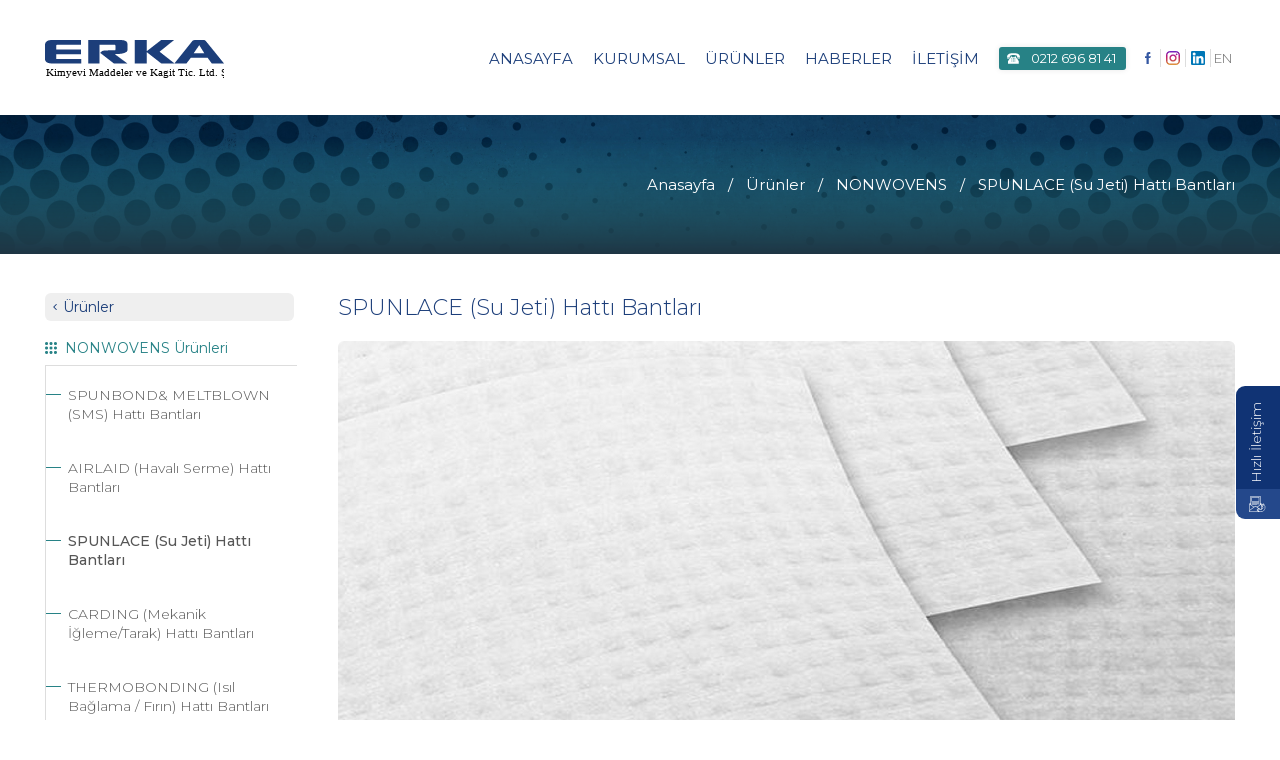

--- FILE ---
content_type: text/html; charset=UTF-8
request_url: https://erka-grup.com/tr/urun-detay/2-SPUNLACE%20(Su%20Jeti)%20Hatt%EF%BF%BD%EF%BF%BD%20Bantlar%EF%BF%BD%EF%BF%BD-44
body_size: 6590
content:
<!DOCTYPE html>
<html>
<head>
	<title>ERKA Kimyevi Mad.ve Kağıt Tic. Ltd.Şti.- 0 212 696 81 41</title>
	<base href="/">
<meta charset="utf-8">
<link href="https://fonts.googleapis.com/css?family=Montserrat:100,200,300,400,500,600" rel="stylesheet">
<meta name="viewport" content="user-scalable=no, initial-scale=1, maximum-scale=1, minimum-scale=1, width=device-width"/>
<link rel="stylesheet" type="text/css" href="css/style.css?v1768579661">
<link rel="stylesheet" type="text/css" href="css/responsive.css?v1768579661">
<script src="https://code.jquery.com/jquery-3.3.1.min.js" integrity="sha256-FgpCb/KJQlLNfOu91ta32o/NMZxltwRo8QtmkMRdAu8=" crossorigin="anonymous"></script>
<script type="text/javascript" src="js/validator.js"></script>

<meta name="description" content="Kağıt, Nonwoven ve Atıksu Arıtma sektörlerinde faaliyet gösteren firmamız, konusunda uzman ve dünyanın önde gelen tedarikçi firmaların Türkiye temsilciliğini yürütmektedir. Prensibimiz, en kaliteli ürünü en iyi fiyat ile tedarik etmek ve tam müşteri memnuniyetini sağlamaktır.">
<meta name="keywords" content="Formasyon Eleği, Pres Keçesi, Kurutma Eleği, Atıksu Arıtma, Anyonik, Katyonik, Polielektrolit, Vakum Pompası, Nonwoven, Spunbond, Meltblown, Flotasyon, DAF, Belt Pres, Regüle, Polisaj, Hamur Hazırlama, Osilatör, Vakumlu Belt, Retansiyon, Susuzlaştırma">

</head>
<body>

	<header>
	<nav id="navi">
		<div class="wrapper">
			<div class="logo" id="logo"> <a href="tr/"> <img src="img/logo.svg"> </a> </div>
			<ul id="navul">
				<li><a href="tr/"> ANASAYFA </a></li>
				<li><a href="tr/kurumsal"> KURUMSAL </a></li>
				<li><a href="tr/urunler"> ÜRÜNLER </a></li>
				<li><a href="tr/haberler"> HABERLER </a></li>
				<li><a href="tr/iletisim"> İLETİŞİM </a></li>
				<span class="header-tel"> <a href="tel:02126968141"> 0212 696 81 41 </a> </span>
				<div class="social">
										<a href="https://www.facebook.com/erkakimyevi.group/?modal=admin_todo_tour"> <div class="s-box"> </div> </a>
					<a href="https://www.instagram.com/erkaofficial.ig/?hl=tr"> <div class="s-box"> </div> </a>
					<a href="https://www.linkedin.com/company/erka-kimyevi-mad.-ve-ka%C4%9F%C4%B1t-tic.-ltd.-%C5%9Fti./"> <div class="s-box"> </div> </a>
					<!-- <a href="www.twitter.com"> <div class="s-box"> </div> </a> -->
				</div>
								<a href="/en/urun-detay" class="language">EN</a>
							</ul>
			<div class="menu-icon" onclick="mobil()"></div>
		</div>
	</nav>
</header>

<div class="mobil-menu" id="mobile" style="left: 100%;">
	<ul>
		<li><a href="tr/"> ANASAYFA </a></li>
		<li><a href="tr/kurumsal"> KURUMSAL </a></li>
		<li><a href="tr/urunler"> ÜRÜNLER </a></li>
		<li><a href="tr/haberler"> HABERLER </a></li>
		<li><a href="tr/temsilciliklerimiz"> TEMSİLCİLİKLERİMİZ </a></li>
		<li><a href="tr/iletisim"> İLETİŞİM </a></li>
				<a href="/en/urun-detay" class="language">EN</a>
			</ul>
</div>

<section class="hizli_iletisim" id="hizli-i">
	<div class="close" id="close" onclick="opened()"> <span id="close"> Hızlı İletişim </span> </div>
	<div class="open" id="open">
		<span class="baslik"> Hızlı İletişim </span>
		<a href="tel:02126968141" class="tel"> 0212 696 81 41 </a>
		<a href="mailto:info@erka-grup.com" class="mail"> info@erka-grup.com </a>
		<a href="tr/iletisim" class="iletisim"> İletişime geç </a>
	</div>
</section>

<script type="text/javascript">

	/* mobil menu */

	function mobil() {
		const m = document.getElementById("mobile");
		const hiz = document.getElementById("hizli-i");
		if (m.style.left == "100%") {
			document.body.style.overflow = "hidden";
			m.style.left = "20%";
			hiz.style.display = "none";
		}else if (m.style.left == "20%") {
			document.body.style.overflow = "auto";
			m.style.left = "100%";
			hiz.style.display = "block";
		}
	}

	var open = document.getElementById("open");
	var	close = document.getElementById("close");

	function opened() {
		if(open.classList[0] == "open"){
			open.classList.add("active");
			close.classList.add("active");
		}
	}

	document.body.onclick = function(e) {
	document.documentElement.onclick = function(e) {
		var deger = e.target.id;
		if(deger != "close") {
		  	open.classList.remove("active");
		   	close.classList.remove("active");
		}
	}
}

	
	

	if (matchMedia) {
		var mq = window.matchMedia("(max-width: 1250px)");
	}

		window.onscroll = function() {scrollFunction()};

		function scrollFunction() {

			const navi = document.getElementById("navi");
			const logo = document.getElementById("logo");
			const navul = document.getElementById("navul");
			const kleft = document.getElementById("k-left");

			if(mq.matches) {} else {
			  if (document.body.scrollTop > 50 || document.documentElement.scrollTop > 50) {
			  	navi.style.height = "55px";
			  	logo.style.marginTop = "15px";
			  	logo.style.overflow = "hidden";
			  	logo.style.height = "27px";
			  	navul.style.marginTop = "18px";
			  	navi.style.borderBottom = "1px solid #ddd";

			  } else {
			  	navi.style.height = "115px";
			  	logo.style.marginTop = "40px";
			  	logo.style.height = "39px";
			  	navul.style.marginTop = "49px";
			  	navi.style.borderBottom = "none";
			  }
			}

						
		}

		$(document).ready(function(){
   $(document).bind("contextmenu",function(e){
      return false;
   });
});

		

</script>
		
	<section class="banner">
		
		<div class="filter"></div>
		<div class="wrapper">
			<!-- <span> SPUNLACE (Su Jeti) Hattı Bantları </span> -->

			<ol itemscope="" itemtype="https://schema.org/BreadcrumbList" class="breadcrumb">

				<li itemprop="itemListElement" itemscope="" itemtype="https://schema.org/ListItem">

					<a itemprop="item" title=" Anasayfa " href="tr/">

					<span itemprop="name"> Anasayfa </span>
					<meta itemprop="position" content="1">

					</a>
				</li>

				<li itemprop="itemListElement" itemscope="" itemtype="https://schema.org/ListItem">
					<a itemprop="item" title=" Ürünler " href="tr/urunler">
						<span itemprop="name"> Ürünler </span>
						<meta itemprop="position" content="2">
					</a>
				</li>

				<li itemprop="itemListElement" itemscope="" itemtype="https://schema.org/ListItem">
					<a itemprop="item" title="NONWOVENS" href="tr/kategori-detay/nonwovens-2">
						<span itemprop="name"> NONWOVENS </span>
						<meta itemprop="position" content="3">
					</a>
				</li>

				<li itemprop="itemListElement" itemscope="" itemtype="https://schema.org/ListItem">
					<a itemprop="item" title="SPUNLACE (Su Jeti) Hattı Bantları" href="tr/urun-detay/2-spunlace-su-jeti-hatt-bantlar-44">
						<span itemprop="name"> SPUNLACE (Su Jeti) Hattı Bantları </span>
						<meta itemprop="position" content="4">
					</a>
				</li>

			</ol>
		</div>

	</section>

	<section class="urun_detay">
		<div class="wrapper">
			<div class="left">
				<a href="tr/kategori-detay/nonwovens-2" class="back-out">
				<span class="back"> Ürünler </span>
				</a>
				<span class="title"> NONWOVENS Ürünleri </span>
				<ul>

					
					<li><a href="tr/urun-detay/2-spunbond-meltblown-sms-hatt-bantlar-28"  > SPUNBOND& MELTBLOWN (SMS) Hattı Bantları </a></li>

					
					<li><a href="tr/urun-detay/2-airlaid-haval-serme-hatt-bantlar-43"  > AIRLAID (Havalı Serme) Hattı Bantları </a></li>

					
					<li><a href="tr/urun-detay/2-spunlace-su-jeti-hatt-bantlar-44"  class="active"  > SPUNLACE (Su Jeti) Hattı Bantları </a></li>

					
					<li><a href="tr/urun-detay/2-carding-mekanik-leme-tarak-hatt-bantlar-45"  > CARDING (Mekanik İğleme/Tarak) Hattı Bantları </a></li>

					
					<li><a href="tr/urun-detay/2-thermobonding-isl-balama-frn-hatt-bantlar-46"  > THERMOBONDING (Isıl Bağlama / Fırın) Hattı Bantları </a></li>

					
					<li><a href="tr/urun-detay/2-wetlaid-islak-serme-hatt-bantlar-47"  > WETLAID (Islak Serme) Hattı Bantları </a></li>

					
				</ul>

				<span class="kategori-title">Kategoriler</span>
				<ul class="kategori-left">

					
					<li><a href="tr/kategori-detay/kait-1"  > KAĞIT </a></li>

					
					<li><a href="tr/kategori-detay/nonwovens-2"  class="active"  > NONWOVENS </a></li>

					
					<li><a href="tr/kategori-detay/endstryel-bantlar-8"  > ENDÜSTRİYEL BANTLAR </a></li>

					
					<li><a href="tr/kategori-detay/atiksu-aritma-sstem-ve-ekpmanlari-3"  > ATIKSU ARITMA SİSTEM VE EKİPMANLARI </a></li>

					
				</ul>
				
			</div>

			<select style="margin-top: 20px;margin-bottom: 0px;" onchange="window.location.href = this.value">

				<option value="tr/urunler"> Ürün Seçiniz </option>

				
				<option value="tr/urun-detay/2-spunlace-su-jeti-hatt-bantlar-44"  > SPUNBOND& MELTBLOWN (SMS) Hattı Bantları </option>

				
				<option value="tr/urun-detay/2-spunlace-su-jeti-hatt-bantlar-44"  > AIRLAID (Havalı Serme) Hattı Bantları </option>

				
				<option value="tr/urun-detay/2-spunlace-su-jeti-hatt-bantlar-44" selected > SPUNLACE (Su Jeti) Hattı Bantları </option>

				
				<option value="tr/urun-detay/2-spunlace-su-jeti-hatt-bantlar-44"  > CARDING (Mekanik İğleme/Tarak) Hattı Bantları </option>

				
				<option value="tr/urun-detay/2-spunlace-su-jeti-hatt-bantlar-44"  > THERMOBONDING (Isıl Bağlama / Fırın) Hattı Bantları </option>

				
				<option value="tr/urun-detay/2-spunlace-su-jeti-hatt-bantlar-44"  > WETLAID (Islak Serme) Hattı Bantları </option>

				
			</select>

			<div class="right">
				<h1 class="title"> SPUNLACE (Su Jeti) Hattı Bantları </h1>
				<div class="image">
					<img src="uploads/d8y89vvq57kgog8kcg.jpg">
				</div>
				<div class="text">
					<!-- <span class="title"> Ürün Açıklaması </span> -->
					<p>
											</p>
				</div>


				<div class="benzer_urunler">
					<span class="title"> Benzer Ürünler </span>
					<div class="boxes">

						
						<a href="tr/urun-detay/2-spunbond-meltblown-sms-hatt-bantlar-28" class="box-out">	
							<div class="box">
								<div class="image" style="background-image: url(uploads/5ay7sr3ir0ws8s488o.png);"> </div>
								<div class="title"> <span> SPUNBOND& MELTBLOWN (SMS) Hattı Bantları </span> </div>
							</div>
						</a>

						
						<a href="tr/urun-detay/2-airlaid-haval-serme-hatt-bantlar-43" class="box-out">	
							<div class="box">
								<div class="image" style="background-image: url(uploads/osk3ptgo72oc40w88c.jpg);"> </div>
								<div class="title"> <span> AIRLAID (Havalı Serme) Hattı Bantları </span> </div>
							</div>
						</a>

						
						<a href="tr/urun-detay/2-carding-mekanik-leme-tarak-hatt-bantlar-45" class="box-out">	
							<div class="box">
								<div class="image" style="background-image: url(uploads/vyrgel3ee5cgsk4k8w.jpg);"> </div>
								<div class="title"> <span> CARDING (Mekanik İğleme/Tarak) Hattı Bantları </span> </div>
							</div>
						</a>

						
						<a href="tr/urun-detay/2-thermobonding-isl-balama-frn-hatt-bantlar-46" class="box-out">	
							<div class="box">
								<div class="image" style="background-image: url(uploads/1trruncuidgk8skw4c.jpg);"> </div>
								<div class="title"> <span> THERMOBONDING (Isıl Bağlama / Fırın) Hattı Bantları </span> </div>
							</div>
						</a>

						
					</div>
				</div>


			</div>
		</div>
	</section>

	<section class="temsilcilikler" id="temsil">
	<div class="wrapper">
		<h1> Temsilcilikler </h1>

				<p> <p><a href="https://www.astenjohnson.com/"><strong>ASTENJOHNSON</strong></a></p>

<p>Kağıt Makine Giysileri - <em>Formasyon Elekleri, Pres ve Kurutma Ke&ccedil;eleri</em></p>

<p><a href="https://www.advancedfabrics.com/wp-content/cache/all/index.html"><strong>ASTENJOHNSON</strong> <strong>Advanced Fabrics</strong></a></p>

<p>Nonwoven &Uuml;retim&nbsp;Bantları - <em>Spunbond, Meltblown, Carding, Spunlace, Airlade, Thermobonding, Wetlaid</em></p>

<p><strong><a href="https://www.daxingroll.com">DAXING Machinery</a></strong></p>

<p>Pres Valsleri,&nbsp;Vakumlu Pres Valsleri,&nbsp;Elek ve Ke&ccedil;e Reg&uuml;le Valsleri, Kurutma Silindirleri, Kalender&nbsp;Valsleri, Sarım ve Pope Valsleri, &Ouml;zel Ama&ccedil;lı Valsler, Kaplama ve Bakım Hizmetleri.</p>

<p><strong><a href="https://www.oradoc.net/en/">ORADOC</a></strong></p>

<p>Doctor Blade, Raspa Sistemleri ve Raspa Bı&ccedil;akları</p>

<p><a href="https://buschman.com/"><strong>BUSCHMAN</strong></a></p>

<p>Metering Rod, Nişasta Sıvama Bı&ccedil;akları&nbsp;</p>

<p><a href="https://www.kwi-intl.com/"><strong>KWI International</strong></a></p>

<p>Flotasyon &Uuml;niteleri</p>

<p><a href="http://www.weingrill.it/en/"><strong>WEINGRILL</strong></a></p>

<p>Kağıt Makinesi Yedek Par&ccedil;a ve Sarf Malzemeleri</p>

<p><a href="http://www.vakuo.com"><strong>VAKUO GmbH</strong></a></p>

<p>Sulu Tip Vakum Pompaları ve Komple Vakum Sistemi</p>

<p><strong><a href="http://www.spind.co.jp/index_en.html">SP Industries Co.</a></strong></p>

<p>Makine/Ekipman Koruyucu Bakım ve Polisaj İşlemleri</p>

<p><a href="https://www.stmacchine.it/"><strong>ST MACCHINE</strong></a></p>

<p>Hamur Hazırlama Ekipmanları, Atıksu Arıtma&nbsp;Ekipmanları</p>

<p>&nbsp;</p> </p>
		
		<div class="t-slider">
		<div class="rotator" id="t-rotator">
			<div class="translate" id="translate" style="left: -251px;">

					
					<div class="box t-box">
						<a href="tr/temsilcilikler-detay/astenjohnson-paper-machine-clothings-1">
						<div class="image" style="height:150px;background-image: url(uploads/d2agpfuovaos0scwo.png)"></div>
						</a>
					</div>

					
					<div class="box t-box">
						<a href="tr/temsilcilikler-detay/astenjohnson-advanced-fabrics-19">
						<div class="image" style="height:150px;background-image: url(uploads/e60dkutsqlko00g4w.png)"></div>
						</a>
					</div>

					
					<div class="box t-box">
						<a href="tr/temsilcilikler-detay/kwi-group-flotasyon-niteleri-20">
						<div class="image" style="height:150px;background-image: url(uploads/1xnr53zp1xpckccc.png)"></div>
						</a>
					</div>

					
					<div class="box t-box">
						<a href="tr/temsilcilikler-detay/weingrill-21">
						<div class="image" style="height:150px;background-image: url(uploads/40kgi2goffgg0cw840.jpg)"></div>
						</a>
					</div>

					
					<div class="box t-box">
						<a href="tr/temsilcilikler-detay/vakuo-gmbh-22">
						<div class="image" style="height:150px;background-image: url(uploads/jfnble3vycggwg8wwk.jpg)"></div>
						</a>
					</div>

					
					<div class="box t-box">
						<a href="tr/temsilcilikler-detay/sp-industries-co-23">
						<div class="image" style="height:150px;background-image: url(uploads/v6vwecpyz9c00sgogw.png)"></div>
						</a>
					</div>

					
					<div class="box t-box">
						<a href="tr/temsilcilikler-detay/sp-macchine-24">
						<div class="image" style="height:150px;background-image: url(uploads/1ze57r8ol1vooogs8c.jpg)"></div>
						</a>
					</div>

					
					<div class="box t-box">
						<a href="tr/temsilcilikler-detay/buschman-40">
						<div class="image" style="height:150px;background-image: url(uploads/cq5mg5xofm04kg84gk.png)"></div>
						</a>
					</div>

					
					<div class="box t-box">
						<a href="tr/temsilcilikler-detay/oradoc-41">
						<div class="image" style="height:150px;background-image: url(uploads/opsq395kc34o484w8o.jpg)"></div>
						</a>
					</div>

					
					<div class="box t-box">
						<a href="tr/temsilcilikler-detay/daxing-machinery-46">
						<div class="image" style="height:150px;background-image: url(uploads/58z4sypts0kcgo.png)"></div>
						</a>
					</div>

					
				</div>
			</div>
			<span class="left-arrow" onclick="arrows(2)"></span>
			<span class="right-arrow" onclick="arrows(1)"></span>
		</div>
	</div>
</section>

<script type="text/javascript">

	if (matchMedia) {
		var t_mas = window.matchMedia("(min-width: 1250px)");
		var t_tablet = window.matchMedia("(max-width: 1250px)");
		var t_mtablet = window.matchMedia("(max-width: 1000px)");
		var t_mobil = window.matchMedia("(max-width: 820px)");
	}

	var t_trans = document.getElementById("translate");

	var t_lenght = t_trans.getElementsByClassName('t-box').length;

		var item = t_trans.getElementsByClassName('t-box')[t_lenght - 1];
		
		var new_item = item.cloneNode(true);
		t_trans.style.transition = "unset"; t_trans.style.left = "-251px";
		t_trans.insertBefore(new_item, t_trans.childNodes[0]); t_trans.removeChild(item);
		
		function t_slider() {
			var item = document.getElementsByClassName("t-box")[0];
			var new_item = item.cloneNode(true);
			if (t_trans.style.left == "-251px") {
				t_trans.style.left = "-502px";
				t_trans.style.transition = ".3s all ease 0s";
				setTimeout(function(){ 
					t_trans.style.transition = "unset"; t_trans.style.left = "-251px"; 
					t_trans.appendChild(new_item); t_trans.removeChild(item);
				}, 300);
			}
		}
		var handle = setInterval(t_slider,5000);
		function arrows(yon) {
			if (yon == 1) {
				clearInterval(handle);
				handle = setInterval(t_slider,5000);
				t_trans.style.left = "-502px";
				t_trans.style.transition = ".3s all ease 0s";
				setTimeout(function() {
				var item = document.getElementsByClassName("t-box")[0];
				var new_item = item.cloneNode(true);
				t_trans.style.transition = "unset"; t_trans.style.left = "-251px";
				t_trans.appendChild(new_item); t_trans.removeChild(item);
				}, 300);
			}
			else if (yon == 2) {
				clearInterval(handle);
				handle = setInterval(t_slider,5000);
				t_trans.style.left = "0px";
				t_trans.style.transition = ".3s all ease 0s";
				setTimeout(function() {
				var t_lenght = t_trans.getElementsByClassName('t-box').length;
				var item = t_trans.getElementsByClassName('t-box')[t_lenght - 1];
				var new_item = item.cloneNode(true);
				t_trans.style.transition = "unset"; t_trans.style.left = "-251px";
				t_trans.insertBefore(new_item, t_trans.childNodes[0]); t_trans.removeChild(item);
				}, 300);
			}
		}

	function temsilboyutlandirma() {

		const t_rotator = document.getElementById("t-rotator");
		const boxt = document.getElementsByClassName("t-box");

		for (var i = 0; i < boxt.length; i++) {
			var boxwidth = boxt[i].offsetWidth;
		}
		const t_width = t_rotator.offsetWidth/2;

		if (t_mas.matches) {
			t_rotator.style.width = ((boxwidth+66)*5)-66+'px';
			t_rotator.style["margin-left"] = "calc(50% - "+(((boxwidth+66)*5)-66)/2+"px)";
		}


		if (t_tablet.matches) {
			t_rotator.style.width = ((boxwidth+66)*4)-66+'px';
			t_rotator.style["margin-left"] = "calc(50% - "+(((boxwidth+66)*4)-66)/2+"px)";
		}

		if (t_mtablet.matches) {
			t_rotator.style.width = ((boxwidth+66)*3)-66+'px';
			t_rotator.style["margin-left"] = "calc(50% - "+(((boxwidth+66)*3)-66)/2+"px)";
		}

		if (t_mobil.matches) {
			t_rotator.style.width = ((boxwidth+66)*1)-66+'px';
			t_rotator.style["margin-left"] = "calc(50% - "+(((boxwidth+66)*1)-66)/2+"px)";
		}

	}

	setInterval(temsilboyutlandirma,500);

	
</script>	<footer id="footer">
	<div class="wrapper">
		<div class="sitemaps">
			<div class="kurumsal">
				<span> Kurumsal </span>
				<ul>
										<li><a href="tr/kurumsal/#1"> Kurumsal </a></li>
										<li><a href="tr/kurumsal/#2"> Vizyonumuz </a></li>
										<li><a href="tr/kurumsal/#3"> Misyonumuz </a></li>
										<li><a href="tr/kurumsal/#9"> Gizlilik Politikası </a></li>
									</ul>
			</div>

						
			<div class="urunler">
				<span> Ürünler </span>
				<ul>
										<li><a href="tr/kategori-detay/kait-1"> KAĞIT </a></li>
										<li><a href="tr/kategori-detay/nonwovens-2"> NONWOVENS </a></li>
										<li><a href="tr/kategori-detay/endstryel-bantlar-8"> ENDÜSTRİYEL BANTLAR </a></li>
										<li><a href="tr/kategori-detay/atiksu-aritma-sstem-ve-ekpmanlari-3"> ATIKSU ARITMA SİSTEM VE EKİPMANLARI </a></li>
									</ul>
			</div>
			<div class="sitemap">
				<span> Site Haritası </span>
				<ul>
					<li><a href="tr/temsilciliklerimiz">  Temsilciliklerimiz  </a></li>
					<li><a href="tr/haberler">  Haberler  </a></li>
					<li><a href="tr/urunler">  Ürünler  </a></li>
					<li><a href="tr/iletisim">  İletişim  </a></li>
				</ul>
			</div>
			<div class="social">
				<span> Sosyal Medya </span>
				<ul>
										<li><a href="https://www.facebook.com/erkakimyevi.group/?modal=admin_todo_tour"> <img src="img/facebook.png"> </a></li>
					<!-- <li><a href="www.twitter.com"> <img src="img/twitter.png"> </a></li> -->
					<li><a href="https://www.instagram.com/erkaofficial.ig/?hl=tr"> <img src="img/instagram.png"> </a></li>
					<li><a href="https://www.linkedin.com/company/erka-kimyevi-mad.-ve-ka%C4%9F%C4%B1t-tic.-ltd.-%C5%9Fti./"> <img src="img/in.png"> </a></li>
				</ul>
			</div>
		</div>
		<div class="footer-tel">
			<div class="f-tel">
				<i class="old-tel"></i>
				<a href="tel:02126968141">0212 <b style="font-weight: 500;">696 81 41</b></a>
			</div>
		</div>
	</div>
</footer>

<div class="footer-alt">
	<div class="wrapper">
		<div class="social">
			<div class="mobilbox">
				<a href="https://www.facebook.com/erkakimyevi.group/?modal=admin_todo_tour"> <img src="img/facebook.png"> </a>
				<!-- <a href="www.twitter.com"> <img src="img/twitter.png"> </a> -->
				<a href="https://www.instagram.com/erkaofficial.ig/?hl=tr"> <img src="img/instagram.png"> </a>
				<a href="https://www.linkedin.com/company/erka-kimyevi-mad.-ve-ka%C4%9F%C4%B1t-tic.-ltd.-%C5%9Fti./"> <img src="img/in.png"> </a>
			</div>
		</div>
		<div class="copyright"> © 2018 Erka Kimyevi Maddeler ve Kağıt Tic. Ltd. Şti. </div>
		<div class="atamedya"> <a href="https://ata.com.tr" rel="designer"> ATAMEDYA<sup>®</sup> </a> </div>
	</div>
</div>

<!-- Global site tag (gtag.js) - Google Analytics -->
<script async src="https://www.googletagmanager.com/gtag/js?id=UA-127427547-1"></script>
<script>
  window.dataLayer = window.dataLayer || [];
  function gtag(){dataLayer.push(arguments);}
  gtag('js', new Date());

  gtag('config', 'UA-127427547-1');
</script>

</body>
</html>

--- FILE ---
content_type: text/css
request_url: https://erka-grup.com/css/style.css?v1768579661
body_size: 13503
content:
@font-face { font-family: 'ataFont'; src: url('../font/ufonts.com_ft77-ataFont.eot'); src: url('../font/ufonts.com_ft77-ataFont.eot?#iefix') format('embedded-opentype'), url('../font/ufonts.com_ft77-ataFont.woff2') format('woff2'), url('../font/ufonts.com_ft77-ataFont.woff') format('woff'), url('../font/ufonts.com_ft77-ataFont.ttf') format('truetype'); font-weight: normal; font-style: normal; }

@font-face { font-family: 'ataFont'; src: url('../font/ufonts.com_ft77-ataFont.eot'); src: url('../font/ufonts.com_ft77-ataFont.eot?#iefix') format('embedded-opentype'), url('../font/ufonts.com_ft77-ataFont.woff2') format('woff2'), url('../font/ufonts.com_ft77-ataFont.woff') format('woff'), url('../font/ufonts.com_ft77-ataFont.ttf') format('truetype'); font-weight: normal; font-style: normal; }

* {
	margin: 0;
	padding: 0;
	font-family: 'Montserrat', sans-serif;
	outline: none;
	border: none;
	text-decoration: none;
	-webkit-font-smoothing: antialiased;
 	-moz-osx-font-smoothing: grayscale;
}

div.wrapper {
	width: 100%;
	margin: 0 auto;
	max-width: 1190px;
}

header {
	width: 100%;
	height: 115px;
	float: left;
	background-color: #fff;
	transition: .3s all ease-in-out;
}

header div.logo {
	width: 179px;
	height: 39px;
	float: left;
	margin-top: 40px;
	transition: 300ms all ease-in-out;
	-ms-transition: unset;
}

header div.logo img {
	width: 100%;
	height: auto;
	float: left;
}

header nav {
	width: 100%;
	height: 115px;
	position: fixed;
	background-color: #fff;
	left: 0;
	top: 0;
	z-index: 999;
	transition: .3s all ease-in-out;
}

header nav ul {
	float: right;
	margin-top: 49px;
	transition: .3s all ease-in-out;
}

header nav ul li {
	float: left;
	list-style-type: none;
}

header nav ul li a {
	text-decoration: none;
	font-size: 15px;
	font-weight: 400;
	color: #1C3E7A;
	margin-right: 20px;
}

header nav ul li:last-child a {
	margin-right: 16px;
}

header nav span.header-tel {
	width: 127px;
	height: 23px;
	float:left;
	background-color: #278286;
	box-shadow: 0 0 6px rgba(0,0,0,0.09);
	border-radius: 3px;
	background-image: url(../img/header-tel.svg);
	background-repeat: no-repeat;
	background-size: 13px 11px;
	background-position: left 8px center;
	margin-top: -2px;
}

header nav span.header-tel a {
	float: left;
	color: #fff;
	text-decoration: none;
	line-height: 23px;
	font-size: 13px;
	width: 100%;
	height: 100%;
	box-sizing: border-box;
	padding-left: 32px;
}

header nav div.social {
	float: left;
	height: 23px;
}

header nav div.social a div.s-box {
	float: left;
	width: 24px;
	height: 18px;
	border-right: 1px solid #ddd;
	margin-left: 10px;
	background-image: url(../img/header-f.svg);
	background-size: 6px 12px;
	background-position: center;
	background-repeat: no-repeat;
}

header nav div.social a:nth-child(2) div.s-box {
	background-image: url(../img/insta-header.svg);
	background-size: 14px 14px;
	background-position: center;
	background-repeat: no-repeat;
	margin-left: 0px;
}

header nav div.social a:nth-child(3) div.s-box {
	background-image: url(../img/li-header.svg);
	background-size: 14px 14px;
	background-position: center;
	background-repeat: no-repeat;
	margin-left: 0px;
}

header nav ul a.language {
	float: left;
	font-size: 13px;
	font-weight: 300;
	text-align: center;
	width: 24px;
	height: 18px;
	line-height: 18px;
	text-decoration: none;
	color: #707070;
}

section.slider {
	width: 100%;
	height: 656px;
	float: left;
	position: relative;
	overflow: hidden;
	background-color: #313b46;
}

section.slider div.filter {
	width: 100%;
	height: 102%;
	position: absolute;
	left: 0;
	top: 0;
	background-image: url(../img/gradient.svg);
	background-size: cover;
	background-position: bottom center;
	background-repeat: no-repeat;
	z-index: 10;
}

section.slider div#rotator {
	width: 100%;
	height: 100%;
	position: absolute;
	display: inline-flex;
	left: 0;
	top: 0;
	transition: .3s all ease-in-out;
}

section.slider div.slide {
	width: 100%;
	height: 100%;
	float: left;
	position: absolute;
}

section.slider div.slide img {
	width: 100%;
	height: auto;
	position: absolute;
	left: 0;
	top: 0;
}

section.slider div.slide span {
	width: 100%;
	height: auto;
	float: left;
	text-align: center;
	color: #fff;
	position: absolute;
	z-index: 15;
	bottom: 111px;
	font-size: 32px;
	font-weight: 300;
}

section.slider div.slide span b {
	font-weight: 500;
}

section.slider div.dots {
	float: left;
	position: absolute;
	z-index: 20;
	left: 0;
	bottom: 35px;
}

section.slider div.dots span.dot {
	width: 12px;
	height: 12px;
	float: left;
	border-radius: 100%;
	background-color: #FFFFFF;
	margin-right: 5px;
	cursor: pointer;
}

section.slider div.dots span.dot:last-child {
	margin-right: 0px;
} 

section.slider div.dots span.dot.active {
	box-sizing: border-box;
	background-color: #278286;
	border: 1px solid #fff;
}

section.hizli_iletisim {
	float: left;
    height: 155px;
    position: fixed;
    right: 0px;
    top: 425px;
    z-index: 5555;
}

section.hizli_iletisim div.close {
	float: left;
    width: 133px;
    height: 55px;
    border-radius: 9px;
    transform: rotate(-90deg);
    background-image: url(../img/hizli.svg);
    background-repeat: no-repeat;
    background-size: 30px 50px;
    background-position: left -3px;
    position: absolute;
    top: 0;
    right: -50px;
    cursor: pointer;
    transition: 600ms;
    background-color: #103374;
    box-sizing: border-box;
    padding-left: 36.5px;
    line-height: 40px;
}

section.hizli_iletisim div.close span {
	color: #fff;
	font-size: 14px;
	font-weight: 300;
}

section.hizli_iletisim div.open {
	width: 190px;
	height: 140px;
	background-color: #103374;
	border-top-left-radius: 9px;
	border-bottom-left-radius: 9px;
	position: absolute;
	top: -46px;
	right: -200px;
	transition: 250ms all ease-in-out;
	overflow: hidden;
}

section.hizli_iletisim div.open.active {
	right: 0px;
}

section.hizli_iletisim div.close.active {
	right: -100px;
}


section.hizli_iletisim div.open span.baslik {
	width: 100%;
	height: 30px;
	float: left;
	background-color: #0A275D;
	color: #fff;
	font-size: 13px;
	font-weight: 300;
	letter-spacing: -0.2px;
	text-align: center;
	line-height: 30px;
}

section.hizli_iletisim div.open a.tel {
	width: 100%;
	height: 36px;
	float: left;
	background-color: #103374;
	color: #fff;
	font-size: 13px;
	text-decoration: none;
	line-height: 36px;
	box-sizing: border-box;
	padding-left: 30.5px;
	background-image: url(../img/hizli-tel.svg);
	background-repeat: no-repeat;
	background-size: 12px 10px;
	background-position: left 12.5px center;
	border-bottom: 1px dashed #24488B;
}

section.hizli_iletisim div.open a.mail {
	width: 100%;
	height: 32px;
	float: left;
	background-color: #103374;
	color: #fff;
	font-size: 13px;
	text-decoration: none;
	line-height: 32px;
	box-sizing: border-box;
	padding-left: 30.5px;
	background-image: url(../img/hizli-mail.svg);
	background-repeat: no-repeat;
	background-size: 12px 9px;
	background-position: left 12.5px center;
	font-weight: 300;
}

section.hizli_iletisim div.open a.iletisim {
	width: 100%;
	height: 42px;
	float: left;
	background-color: #24488B;
	color: #fff;
	font-size: 13px;
	text-decoration: none;
	line-height: 42px;
	box-sizing: border-box;
	padding-left: 32px;
	background-image: url(../img/hizli-mail.svg);
	background-repeat: no-repeat;
	background-size: 12px 9px;
	background-position: left 12.5px center;
	color: #fff;
	font-weight: 300;
}

section.a-kurumsal {
	width: 100%;
	height: auto;
	float: left;
	box-sizing: border-box;
	padding-top: 74px;
	margin-bottom: 72px;
}

section.a-kurumsal div.wrapper>h1 {
	float: left;
	width: 100%;
	height: auto;
	text-align: center;
	font-size: 22px;
	color: #1C3E7A;
	font-weight: 300;
	margin-bottom: 30px;
}

section.a-kurumsal div.wrapper>p {
	float: left;
	width: 100%;
	box-sizing: border-box;
	padding: 0px 33.5px;
	font-size: 14px;
	font-weight: 300;
	line-height: 30px;
	color: #565656;
}

section.a-kurumsal div.boxes {
	float: left;
	width: 100%;
	margin-top: 53px;
}

section.a-kurumsal div.boxes div.box {
	float: left;
	width: 564px;
	height: 209px;
	position: relative;
	overflow: hidden;
}

section.a-kurumsal div.boxes div.box img {
	width: 100%;
	height: auto;
	position: absolute;
	top: 0;
	left: 0;
	right: 0;
	bottom: 0;
	margin: auto;
}

section.a-kurumsal div.boxes div.box:last-child {
	float: right;
}

section.a-kurumsal a.devam {
	float: right;
	font-size: 14px;
	font-weight: 300;
	color: #fff;
	margin-top: 44px;
	text-align: center;
	background-color: #103374;
	width: 180px;
	height: 40px;
	line-height: 40px;
	border-radius: 6px;
}

section.a-urunler {
	float: left;
	width: 100%;
	height: auto;
	padding-bottom: 50px;
	background-image: url(../img/urun-bg.png);
	background-repeat: no-repeat;
	background-size: cover;
	background-position: center;
}

section.a-urunler div.wrapper>h1 {
	width: 100%;
	height: auto;
	float: left;
	text-align: center;
	margin: 73px 0px;
	margin-bottom: 30px;
	color: #1C3E7A;
	font-size: 22px;
	font-weight: 300;
}

section.a-urunler div.navs {
	float: left;
	width: 100%;
	height: auto;
	margin-bottom: 42.1px;
}

section.a-urunler div.navs div.nav-u {
	float: left;
	width: 233px;
	height: 63px;
	background-color: #2C559F;
	border-radius: 6px;
	margin-right: 5.3px;
	color: #fff;
	font-size: 14px;
	font-weight: 300;
	text-align: center;
	/*line-height: 63px;*/
	position: relative;
	cursor: pointer;
	display: inline-flex;
	align-items: center;
	vertical-align: center;
}

section.a-urunler div.navs div.nav-u.active {
	background-color: #103374;
}

section.a-urunler div.navs div.nav-u.active::before {
	content: "";
	position: absolute;
	bottom: -8px;
	left: 0;
	width: 100%;
	height: 20px;
	background-image: url(../img/down-arrow.svg);
	background-repeat: no-repeat;
	background-size: 20px 20px;
	background-position: center;
}

section.a-urunler div.navs div.nav-u:last-child {
	margin-right: 0px;
}

section.a-urunler div.navs div.nav-u span {
	display: inline-block;
	text-align: center;
	/*line-height: 24px;*/
	letter-spacing: -0.2px;
	font-size: 12px;
	width: 100%;
	box-sizing: border-box;
	padding: 0 5px;
}

section.a-urunler div.navs div.nav-u span i {
	width: 18px;
	height: 24px;
	float:left;
	margin-right: 5px;
	background-image: url(../img/u-icon.svg);
}

section.a-urunler div.boxes-out {
	float: left;
	width: 100%;
	height: 227px;
	position: relative;
}

section.a-urunler div.u-list {
	float: left;
	width: 100%;
	height: auto;
	position: absolute;
	display: none;
}

section.a-urunler div.u-list.active {
	display: block;
}

section.a-urunler div.u-list a.box-out {
	margin-right: 15px;
	float: left;
}

section.a-urunler div.u-list a.box-out:last-child {
	margin-right: 0px;
}

section.a-urunler div.u-list div.box {
	float: left;
	width: 284px;
	min-height: 225px;
	background-color: #FFFFFF;
	border-radius: 6px;
	border: 1px solid #DDDDDD;
	overflow: hidden;
	box-sizing: border-box;
	padding-left: 8.4px;
	padding-right: 8.4px;
}

section.a-urunler div.u-list div.box div.image {
	float: left;
	width: 100%;
	height: 158.5px;
	border-radius: 6px;
	margin-top: 10.5px;
	position: relative;
	overflow: hidden;
	background-position: center;
	background-size: cover;
	background-repeat: no-repeat;
}

section.a-urunler div.u-list div.box div.title {
	float: left;
	width: 100%;
	height: auto;
	margin-top: 19px;
	text-align: center;
	margin-bottom: 10px;
}

section.a-urunler div.u-list div.box div.title span {
	font-size: 14px;
	font-weight: 300;
	color: #103374;
}

section.a-urunler a.devam {
	float: right;
	font-size: 13px;
	font-weight: 300;
	color: #fff;
	margin-top: 42.2px;
	text-align: center;
	background-color: #103374;
	width: 180px;
	height: 40px;
	line-height: 40px;
	border-radius: 6px;
}

div.wrapper-h {
	width: 100%;
	margin: 0 auto;
	max-width: 1052px;
}

section.a-haberler {
	width: 100%;
	height: 612px;
	float: left;
	background-color: #F8F8F8;
}

section.a-haberler div.wrapper-h>h1 {
	color: #1C3E7A;
	font-size: 22px;
	font-weight: 300;
	width: 100%;
	text-align: center;
	margin-top: 65px;
	margin-bottom: 30px;
}

section.a-haberler div.boxes {
	float: left;
	width: 100%;
	height: auto;
}

section.a-haberler div.boxes div.box {
	width: 525px;
	height: auto;
	float: left;
	border-right: 1px dashed #ccc;
	box-sizing: border-box;
	padding-right: 40.5px;
}

section.a-haberler div.boxes div.box:nth-child(2) {
	float: right;
	border: none;
	padding-right: 0px;
	padding-left: 43.5px;
}

section.a-haberler div.boxes div.box div.image {
	float: left;
	width: 100%;
	height: 200px;
	overflow: hidden;
	display: inline-flex;
	align-items: center;
	vertical-align: center;
	border-radius: 6px;
}

section.a-haberler div.boxes div.box div.image img {
	width: 100%;
	float: left;
	height: auto;
}

section.a-haberler div.boxes div.box div.title {
	width: 100%;
	height: auto;
	float: left;
	margin-top: 16px;
}

section.a-haberler div.boxes div.box div.title span {
	font-size: 18px;
	font-weight: 400;
	color: #1C3E7A;
	margin-bottom: 22px;
	float: left;
	width: 100%;
}

section.a-haberler div.boxes div.box div.title p {
	float: left;
	width: 100%;
	margin-bottom: 22px;
	font-size: 14px;
	font-weight: 300;
	color: #1C3E7A;
	line-height: 30px;
}

section.a-haberler div.boxes div.box div.title a.devam {
	font-size: 13px;
	float: left;
	width: 100%;
	font-weight: 400;
	text-decoration: none;
	color: #1C3E7A;
}

section.temsilcilikler {
	float: left;
	width: 100%;
	height: auto;
	padding-bottom: 73px;
	background-color: #F9F9F9;
}

section.temsilcilikler div.wrapper>h1 {
	float: left;
	width: 100%;
	height: auto;
	text-align: center;
	font-size: 22px;
	font-weight: 300;
	color: #1C3E7A;
	margin-top: 81px;
	margin-bottom: 30px;
}

section.temsilcilikler div.wrapper>p {
	float: left;
	width: 100%;
	height: auto;
	box-sizing: border-box;
	padding: 0px 48.5px;
	line-height: 30px;
	font-size: 14px;
	font-weight: 300;
	color: #565656;
}

section.temsilcilikler div.t-slider {
	width: 100%;
	height: auto;
	float: left;
	position: relative;
	margin-top: 66px;
}

section.temsilcilikler div.rotator {
	float: left;
    width: 100%;
    position: relative;
    height: 150px;
    /*height: 67px;*/
    overflow: hidden;
}

section.temsilcilikler div.rotator div.translate {
	float: left;
    width: auto;
    position: absolute;
    height: 100%;
    top: 0;
    left: 0;
    display: flex;
    display: -webkit-flex;
}

section.temsilcilikler div.rotator div.translate div.box.t-box {
	float: left;
	width: 185px;
	height: 100%;
	margin-right: 66px;
	-ms-flex: none;
}

section.temsilcilikler div.rotator div.translate div.box div.image {
	float: left;
	width: 100%;
	height: 100%;
	position: relative;
	background-size: contain;
	background-position: center;
	background-repeat: no-repeat;
}

section.temsilcilikler div.rotator div.translate div.box div.image img {
	position: absolute;
	left: 0;
	top: 0;
	bottom: 0;
	right: 0;
	width: 100%;
	margin: auto;
	height: 100%;
	object-fit: contain;
}

section.temsilcilikler span.left-arrow {
	width: 21px;
	height: 40px;
	position: absolute;
	left: -80px;
	bottom: 0;
	top: 0;
	margin: auto;
	background-image: url(../img/left-arrow.svg);
	background-repeat: no-repeat;
	background-size: cover;
	background-position: center;
	cursor: pointer;
}

section.temsilcilikler span.right-arrow {
	width: 21px;
	height: 40px;
	position: absolute;
	right: -80px;
	top: 0;
	bottom: 0;
	margin: auto;
	background-image: url(../img/right-arrow.svg);
	background-repeat: no-repeat;
	background-size: cover;
	background-position: center;
	cursor: pointer;
}

footer {
	width: 100%;
	height: 280px;
	float: left;
	background-color: #1C3E7A;
	position: relative;
}

footer li {
	list-style-type: none;
}

footer div.sitemaps {
	float: left;
	width: 100%;
	height: auto;
	color: #fff;
	margin-top: 55px;
	position: relative;
	z-index: 5;
}

footer div.sitemaps div.kurumsal {
	width: 192px;
	min-height: 164px;
	float: left;
	border-right: 1px dashed #305089;
	box-sizing: border-box;
}

footer div.sitemaps div.kurumsal span {
	font-size: 16px;
	font-weight: 500;
	float: left;
	letter-spacing: -0.2px;
	width: 100%;
}

footer div.sitemaps div.kurumsal ul {
	float: left;
	margin-top: 22px;
	width: 100%;
}

footer div.sitemaps div.kurumsal ul li {
	float: left;
	width: 100%;
	height: auto;
	list-style-type: none;
	line-height: 35px;
}

footer div.sitemaps div.kurumsal ul li a {
	color: #fff;
	float: left;
	font-size: 12px;
	letter-spacing: -0.2px;
	font-weight: 300;
}

footer div.sitemaps div.kurumsal ul li:last-child a {
	margin-bottom: 0px;
}

footer div.sitemaps div.urunler {
	width: 461px;
	min-height: 164px;
	float: left;
	border-right: 1px dashed #305089;
	box-sizing: border-box;
	padding-left: 76px;
	padding-right: 78px;
}

footer div.sitemaps div.urunler span {
	font-size: 16px;
	font-weight: 500;
	float: left;
	letter-spacing: -0.2px;
	width: 100%;
	position: relative;
}

footer div.sitemaps div.urunler span::before {
	content: "";
	float: right;
	width: 243px;
	height: 1px;
	background-color: #fff;
	position: absolute;
	right: 0;
	bottom: 4px;
}

footer div.sitemaps div.urunler ul {
	float: left;
	width: 100%;
	margin-top: 22px;
}

footer div.sitemaps div.urunler ul li {
	float: left;
	width: 100%;
	min-height: 28px;
	display: inline-flex;
	flex-direction: row;
	flex-wrap: wrap;
	align-items: center;
	vertical-align: center;
	box-sizing: border-box;
	padding: 0 5px;
}

footer div.sitemaps div.urunler ul li a {
	float: left;
	color: #fff;
	font-size: 12px;
	font-weight: 300;
	width: 100%;
	letter-spacing: -0.2px;
}

footer div.sitemaps div.sitemap {
	float: left;
	width: 246px;
	min-height: 164px;
	border-right: 1px dashed #305089;
	box-sizing: border-box;
	/*padding-left: 76px;
	padding-right: 74px;*/
	padding-left: 50px;
	padding-right: 50px;
}

footer div.sitemaps div.sitemap span {
	font-size: 16px;
	font-weight: 500;
	float: left;
	letter-spacing: -0.2px;
	width: 100%;
	position: relative;
}

footer div.sitemaps div.sitemap ul {
	margin-top: 22px;
	float: left;
	width: 100%;
}

footer div.sitemaps div.sitemap ul li {
	float: left;
	width: 100%;
}

footer div.sitemaps div.sitemap ul li a {
	float: left;
	width: 100%;
	color: #fff;
	font-size: 12px;
	line-height: 35px;
	letter-spacing: -0.2px;
	font-weight: 300;
}

footer div.sitemaps div.social {
	width: 161px;
	height: 78px;
	float: left;
	margin-left: 76.5px;
}

footer div.sitemaps div.social span {
	font-size: 16px;
	font-weight: 500;
	float: left;
	letter-spacing: -0.2px;
	width: 100%;
	position: relative;
}

footer div.sitemaps div.social ul {
	float: left;
	width: 100%;
	margin-top: 24px;
}

footer div.sitemaps div.social ul li {
	float: left;
}

footer div.sitemaps div.social ul li a {
	float: left;
	width: 35px;
	height: 35px;
	margin-right: 7px;
}

footer div.sitemaps div.social ul li:last-child a {
	margin-right: 0px;
}

footer div.sitemaps div.social ul li a img {
	width: 100%;
	height: auto;
	float: left;
}

footer div.footer-tel {
	width: 1190px;
	margin: 0 auto;
	height: 93px;
	position: absolute;
	bottom: 0;
	z-index: 1;
}

footer div.f-tel {
	width: 200px;
	height: 95px;
	position: absolute;
	right: 0;
	bottom: 0;
	background-image: url(../img/footer-bg.png);
	background-repeat: no-repeat;
	background-size: 244px 240px;
	background-position: center bottom -150px;
}

footer div.f-tel i.old-tel {
	width: 100%;
	height: 20px;
	float: left;
	background-image: url(../img/old-tel.svg);
	background-repeat: no-repeat;
	background-size: 25px 20px;
	background-position: center;
	margin-top: 35.6px;
}

footer div.f-tel a {
	float: left;
	width: 100%;
	text-align: center;
	letter-spacing: -0.2px;
	color: #1C3E7A;
	font-size: 16px;
	margin-top: 12.2px;
	font-weight: 300;
}

div.footer-alt {
	width: 100%;
	height: 70px;
	float: left;
}

div.footer-alt div.copyright {
	line-height: 70px;
	font-size: 14px;
	font-weight: 400;
	color: #565656;
	float: left;
}

div.footer-alt div.atamedya {
	float: right;
	line-height: 63px;
}

div.footer-alt div.atamedya a {
	font-family: 'ataFont';
	font-size: 15px;
	color: #125F95;
	font-weight: 400;
}

section.banner {
	width: 100%;
	height: 139px;
	float: left;
	background-image: url(../img/banner-bg.png);
	background-repeat: no-repeat;
	background-size: cover;
	background-position: center;
	position: relative;
	display: inline-flex;
	align-items: center;
	flex-wrap: wrap;
	vertical-align: center;
}

section.banner div.filter {
	position: absolute;
	width: 100%;
	height: 100%;
	left: 0;
	top: 0;
	background-image: url(../img/banner-filter.png);
	background-position: center;
	background-size: cover;
	background-repeat: no-repeat;
}

section.banner div.wrapper>span {
	float: left;
	color: #fff;
	font-size: 22px;
	font-weight: 400;
	position: relative;
	z-index: 5;
}

section.banner ol {
	float: right;
	min-height: 27px;
	display: inline-flex;
	align-items: center;
	vertical-align: center;
}

section.banner ol li {
	float: left;
	list-style-type: none;
}

section.banner ol li a {
	color: #fff;
	position: relative;
	z-index: 5;
	font-size: 15px;
	font-weight: 400;
}

section.banner ol li a::before {
	content: "/";
	float: right;
	margin: 0 13px;
}

section.banner ol li:last-child a::before {
	display: none;
}

section.content {
	float: left;
	width: 100%;
	height: auto;
	padding-top: 35px;
}

section.content div.left {
	width: 222px;
	height: auto;
	float: left;
	transition: unset;
}

section.content div.left a {
	float: left;
	width: 100%;
	height: auto;
	border-bottom: 1px solid #DDDDDD;
	line-height: 50px;
	text-decoration: none;
	color: #1C3E7A;
	font-weight: 300;
	box-sizing: border-box;
	padding-left: 11.5px;
}

section.content div.left a.active {
	font-weight: 400;
	color: #278286;
}

section.content div.left a:last-child {
	border: none;
}

section.content div.right {
	width: 943px;
	height: auto;
	float: right;
}

section.content div.right>div {
	float: left;
}

section.content div.right div.image {
	float: left;
	width: 100%;
	height: 336px;
	overflow: hidden;
	border-radius: 6px;
	margin-bottom: 36px;
}

section.content div.right div.image img {
	width: 100%;
	height: auto;
	float: left;
}

section.content div.right div.text {
	float: left;
	width: 100%;
	height: auto;
	margin-bottom: 50px;
}

section.content div.right div.text h1 {
	font-size: 18px;
	font-weight: 300;
	color: #1C3E7A;
	float: left;
	width: 100%;
	margin-bottom: 15px;
}

section.content div.right div.text p {
	font-size: 14px;
	font-weight: 300;
	color: #565656;
	float: left;
	width: 100%;
}

section.kategori-list {
	float: left;
	width: 100%;
	height: auto;
	margin-bottom: 73.8px;
}

section.kategori-list div.box {
	width: 312px;
	height: 252px;
	float: left;
	margin-right: 112.5px;
	margin-top: 99.8px;
}

section.kategori-list div.box:nth-child(2) {
	margin-right: 109.5px;
	margin-top: 47px;
}

section.kategori-list div.box:nth-child(3) {
	margin-right: 109.5px;
	margin-top: 47px;
}

section.kategori-list div.box:nth-child(4) {
	margin-left: 13.5px;
}

section.kategori-list div.box:nth-child(3n) {
	margin-right: 0px;
}

section.kategori-list div.box div.image {
	float: left;
	width: 312px;
	height: 190px;
}

section.kategori-list div.box div.image img {
	float: left;
	width: 100%;
	height: auto;
}

section.kategori-list div.box div.title {
	float: left;
	width: 100%;
	height: 55px;
	background-color: #103374;
	border-radius: 6px;
	border: 1px solid #DDDDDD;
	margin-top: 6.7px;
	color: #fff;
	display: inline-flex;
	align-items: center;
}

section.kategori-list div.box div.title span {
	font-size: 17px;
	font-weight: 300;
	/*line-height: 55px;*/
	float: left;
	width: 100%;
	text-align: center;
}

section.kategori-list div.text {
	float: left;
	width: 363px;
	height: auto;
	margin-right: 76px;
	margin-top: 35px;
}

section.kategori-list div.text>span {
	font-size: 22px;
	font-weight: 400;
	color: #1C3E7A;
	float: left;
	width: 100%;
	position: relative;
	margin-bottom: 50px;
}

section.kategori-list div.text>span::before {
	content: '';
	width: 53px;
	height: 2px;
	background-color: #1C3E7A;
	position: absolute;
	left: 0;
	bottom: -25px;
}

section.kategori-list div.text p {
	color: #565656;
	float: left;
	width: 100%;
	font-size: 14px;
	font-weight: 400;
	height: auto;
	line-height: 30px;
}

section.urunler {
	width: 100%;
	height: auto;
	float: left;
}

section.urunler div.left {
	width: 252px;
	height: auto;
	float: left;
	margin-top: 39px;
}

section.urunler div.left span.back {
	float: left;
	width: 249px;
	height: 28px;
	background-color: #EFEFEF;
	border-radius: 6px;
	font-size: 14px;
	font-weight: 400;
	line-height: 28px;
	color: #1C3E7A;
	background-image: url(../img/back-arrow.svg);
	background-position: left 8px center;
	background-size: 4px 6px;
	background-repeat: no-repeat;
	box-sizing: border-box;
	padding-left: 18px;
	margin-bottom: 18px;
}

section.urunler div.left ul {
	float: left;
	width: 100%;
	height: auto;
	border-left: 1px solid #ddd;
	border-top: 1px solid #ddd;
	box-sizing: border-box;
	padding-top: 19px;
}

section.urunler div.left span.title {
	float: left;
	width: 100%;
	height: auto;
	font-size: 14px;
	color: #278286;
	font-weight: 400;
	background-image: url(../img/cat-icon.svg);
	background-repeat: no-repeat;
	background-size: 12px 12px;
	background-position: left center;
	box-sizing: border-box;
	padding-left: 20px;
	margin-bottom: 8px;
}

section.urunler div.left ul li {
	list-style-type: none;
	width: 100%;
	float: left;
	box-sizing: border-box;
	margin-bottom: 35px;
	position: relative;
	padding-left: 22px;
}

section.urunler div.left ul li:last-child {
	margin-bottom: 0px;
}

section.urunler div.left ul li::before {
	content: "";
	width: 15px;
	height: 1px;
	background-color: #278286;
	position: absolute;
	left: 0;
	top: 9px;
}

section.urunler div.left ul li a {
	color: #565656;
	font-weight: 300;
	font-size: 14px;
}

section.urunler div.left span.kategori-title {
	float: left;
	width: 100%;
	height: auto;
	font-size: 14px;
	color: #278286;
	font-weight: 400;
	background-image: url(../img/cat-icon.svg);
	background-repeat: no-repeat;
	background-size: 12px 12px;
	background-position: left center;
	box-sizing: border-box;
	padding-left: 20px;
	margin-bottom: 8px;
	margin-top: 20px;
}

section.urun_detay div.left span.kategori-title {
	float: left;
	width: 100%;
	height: auto;
	font-size: 14px;
	color: #278286;
	font-weight: 400;
	background-image: url(../img/cat-icon.svg);
	background-repeat: no-repeat;
	background-size: 12px 12px;
	background-position: left center;
	box-sizing: border-box;
	padding-left: 20px;
	margin-bottom: 8px;
	margin-top: 20px;
}

section.urunler div.left ul.kategori-left {
	margin-bottom: 50px;
}

section.urunler div.left ul.kategori-left li a.active {
	font-weight: 500;
}

section.urun_detay div.left ul.kategori-left li a.active {
	font-weight: 500;
}

section.urunler div.left ul li a.active {
	font-weight: 600;
}

section.urunler div.right {
	width: 839px;
	float: right;
	height: auto;
	margin-top: 35px;
}

section.urunler div.right a.box-out {
	float: left;
	margin-right: 53px;
	margin-bottom: 53px;
}

section.urunler div.right a.box-out:nth-child(4n) {
	margin-right: 0px;
}

section.urunler div.right div.box {
	float: left;
	width: 170px;
	height: 223px;
}

section.urunler div.right div.box div.image {
	float: left;
	width: 100%;
	height: 185px;
	border-radius: 6px;
	overflow: hidden;
	box-sizing: border-box;
	border: 1px solid #DDDDDD;
	position: relative;
	background-repeat: no-repeat;
	background-size: cover;
	background-position: center;
}

section.urunler div.right div.box div.title {
	float: left;
	width: 100%;
	height: auto;
	text-align: center;
	margin-top: 20px;
}

section.urunler div.right div.box div.title span {
	float: left;
	width: 100%;
	height: auto;
	color: #1C3E7A;
	font-size: 14px;
	font-weight: 300;
}

section.urun_detay {
	float: left;
	width: 100%;
	height: auto;
}

section.urun_detay div.left {
	width: 252px;
	height: auto;
	float: left;
	margin-top: 39px;
}

section.urun_detay div.left span.back {
	float: left;
	width: 249px;
	height: 28px;
	background-color: #EFEFEF;
	border-radius: 6px;
	font-size: 14px;
	font-weight: 400;
	line-height: 28px;
	color: #1C3E7A;
	background-image: url(../img/back-arrow.svg);
	background-position: left 8px center;
	background-size: 4px 6px;
	background-repeat: no-repeat;
	box-sizing: border-box;
	padding-left: 18px;
	margin-bottom: 18px;
}

section.urun_detay div.left ul {
	float: left;
	width: 100%;
	height: auto;
	border-left: 1px solid #ddd;
	border-top: 1px solid #ddd;
	box-sizing: border-box;
	padding-top: 19px;
}

section.urun_detay div.left span.title {
	float: left;
	width: 100%;
	height: auto;
	font-size: 14px;
	color: #278286;
	font-weight: 400;
	background-image: url(../img/cat-icon.svg);
	background-repeat: no-repeat;
	background-size: 12px 12px;
	background-position: left center;
	box-sizing: border-box;
	padding-left: 20px;
	margin-bottom: 8px;
}

section.urun_detay div.left ul li {
	list-style-type: none;
	width: 100%;
	float: left;
	box-sizing: border-box;
	margin-bottom: 35px;
	position: relative;
	padding-left: 22px;
}

section.urun_detay div.left ul li:last-child {
	margin-bottom: 0px;
}

section.urun_detay div.left ul li::before {
	content: "";
	width: 15px;
	height: 1px;
	background-color: #278286;
	position: absolute;
	left: 0;
	top: 9px;
}

section.urun_detay div.left ul li a {
	color: #565656;
	font-weight: 300;
	font-size: 14px;
}

section.urun_detay div.left ul li a.active {
	font-weight: 500;
}

section.urun_detay div.right {
	width: 897px;
	height: auto;
	float: right;
	margin-top: 35px;
}

section.urun_detay div.right>h1.title {
	float: left;
	width: 100%;
	height: auto;
	font-size: 22px;
	font-weight: 300;
	color: #1C3E7A;
	margin-bottom: 20px;
	margin-top: 5px;
}

section.urun_detay div.right div.image {
	float: left;
	width: 100%;
	height: 451px;
	border-radius: 6px;
	overflow: hidden;
}

section.urun_detay div.right div.image img {
	width: 100%;
	height: auto;
	float: left;
}

section.urun_detay div.right div.text {
	float: left;
	margin-top: 30px;
	margin-bottom: 92px;
	width: 100%;
}

section.urun_detay div.right div.text span.title {
	float: left;
	width: 100%;
	text-align: left;
	font-size: 18px;
	font-weight: 300;
	color: #1C3E7A;
	margin-bottom: 39px;
}

section.urun_detay div.right div.text p {
	font-size: 14px;
	font-weight: 300;
	color: #565656;
	line-height: 30px;
	float: left;
	width: 100%;
	word-break: break-all;
}

section.urun_detay div.right div.benzer_urunler {
	float: left;
	width: 100%;
	height: auto;
	box-sizing: border-box;
	padding-left: 44px;
	padding-right: 43px;
	margin-bottom: 94px;
}

section.urun_detay div.right div.benzer_urunler span.title {
	font-size: 22px;
	font-weight: 300;
	color: #1C3E7A;
	width: 100%;
	text-align: center;
	float: left;
	margin-bottom: 54px;
}

section.urun_detay div.right div.benzer_urunler div.boxes {
	float: left;
	width: 100%;
	height: auto;
}

section.urun_detay div.right div.benzer_urunler div.boxes a.box-out {
	float: left;
	margin-right: 50px;
}

section.urun_detay div.right div.benzer_urunler div.boxes a.box-out:nth-child(4n) {
	margin-right: 0px;
}

section.urun_detay div.right div.benzer_urunler div.box {
	float: left;
	width: 164px;
	height: 213px;
}

section.urun_detay div.right div.benzer_urunler div.box div.image {
	float: left;
	width: 100%;
	height: 179px;
	position: relative;
	border-radius: 6px;
	overflow: hidden;
	box-sizing: border-box;
	border: 1px solid #DDDDDD;
	background-size: cover;
	background-position: center;
	background-repeat: no-repeat;
}

section.urun_detay div.right div.benzer_urunler div.box div.image img {
	width: 100%;
	height: auto;
	margin: auto;
	left: 0;
	top: 0;
	bottom: 0;
	right: 0;
	position: absolute;
}

section.urun_detay div.right div.benzer_urunler div.box div.title {
	float: left;
	width: 100%;
	height: auto;
	text-align: center;
	margin-top: 17px;
}

section.urun_detay div.right div.benzer_urunler div.box div.title span {
	font-size: 14px;
	font-weight: 300;
	color: #1C3E7A;
}

section.haberler {
	width: 100%;
	height: auto;
	float: left;
}

section.haberler div.haber-boxes {
	width: 100%;
	height: auto;
	float: left;
	margin-top: 35px;
	box-sizing: border-box;
	padding: 0px 69px;
}

section.haberler div.haber-boxes div.box {
	width: 484px;
	height: 380px;
	float: left;
	margin-right: 84px;
	margin-bottom: 83px;
}

section.haberler div.haber-boxes div.box:nth-child(2n) {
	margin-right: 0px;
}

section.haberler div.haber-boxes div.box div.image {
	width: 100%;
	height: 200px;
	float: left;
	position: relative;
	border-radius: 6px;
	overflow: hidden;
	background-repeat: no-repeat;
	background-size: cover;
	background-position: center;
}

section.haberler div.haber-boxes div.box div.image img {
	position: absolute;
	width: 100%;
	height: auto;
	margin: auto;
	left: 0;
	right: 0;
	bottom: 0;
	top: 0;
}

section.haberler div.haber-boxes div.box div.text {
	float: left;
	width: 100%;
	height: auto;
}

section.haberler div.haber-boxes div.box div.text span.title {
	float: left;
	width: 100%;
	height: auto;
	font-size: 18px;
	font-weight: 400;
	color: #1C3E7A;
	margin-top: 16px;
	margin-bottom: 0px;
}

section.haberler div.haber-boxes div.box div.text>p {
	float: left;
	width: 100%;
	height: auto;
	font-size: 14px;
	font-weight: 300;
	color: #565656;
}

section.haberler div.haber-boxes div.box div.text>a {
	float: left;
	width: 100%;
	height: auto;
	font-size: 13px;
	font-weight: 400;
	color: #1C3E7A;
	margin-top: 23px;
}

section.haber_detay {
	float: left;
	width: 100%;
	height: auto;
}

section.haber_detay div.haber {
	width: 100%;
	height: auto;
	float: left;
	margin-top: 35px;
}

section.haber_detay div.haber div.image {
	float: left;
	width: 488px;
	height: auto;
	overflow: hidden;
	border-radius: 6px;
	position: relative;
	margin-right: 40px;
}

section.haber_detay div.haber div.big-image {
	width: 100%;
	height: auto;
	float: left;
	margin-bottom: 30px;
}

section.haber_detay div.haber div.small-images {
	float: left;
}

section.haber_detay div.haber div.small-image {
	cursor: zoom-in;
	width: 100px;
	height: 100px;
	float: left;
	margin-right: 29px;
	position: relative;
	overflow: hidden;
	box-sizing: border-box;
	border-radius: 6px;
	border: 1px solid #ddd;
	margin-bottom: 10px;
}

section.haber_detay div.haber div.small-images div.small-image:nth-child(4n) {
	margin-right: 0px;
}

section.haber_detay div.haber div.small-image img {
	position: absolute;
	width: 100%;
	height: 100%;
	object-fit: cover;
	left: 0;right: 0;top: 0;bottom: 0;
	margin: auto;
}

section.haber_detay div.haber div.big-image img {
	width: 100%;
	height: 100%;
	float: left;
	border-radius: 6px;
	object-fit: cover;
}

section.haber_detay div.haber div.texts {
	float: none;
	width: auto;
	height: auto;
}

section.haber_detay div.haber div.text {
	float: none;
	width: auto;
	height: auto;
}

section.haber_detay div.haber div.title {
	float: right;
	width: calc(100% - 528px);
	height: auto;
}

section.haber_detay div.haber div.title h1 {
	float: left;
	width: 100%;
	height: auto;
	font-size: 18px;
	font-weight: 300;
	margin-bottom: 39px;
	color: #1C3E7A;
}

section.haber_detay div.haber div.text p {
	font-size: 14px;
	font-weight: 300;
	color: #565656;
	line-height: 30px;
}

section.haber_detay div.diger-haberler {
	width: 100%;
	height: auto;
	float: left;
	margin-top: 67px;
	margin-bottom: 73.3px;
}

section.haber_detay div.diger-haberler>span {
	font-size: 22px;
	font-weight: 300;
	width: 100%;
	float: left;
	text-align: center;
	color: #1C3E7A;
	margin-bottom: 101px;
}

section.haber_detay div.diger-haberler div.boxes {
	float: left;
}

section.haber_detay div.diger-haberler div.boxes div.box {
	float: left;
	width: 542px;
	height: auto;
	margin-right: 106px;
	box-sizing: border-box;
}

section.haber_detay div.diger-haberler div.boxes div.box:nth-child(2n) {
	margin-right: 0px;
}

section.haber_detay div.diger-haberler div.box div.image {
	width: 100%;
	height: 200px;
	float: left;
	overflow: hidden;
	display: inline-flex;
	align-items: center;
	border-radius: 6px;
}

section.haber_detay div.diger-haberler div.box div.image img {
	width: 100%;
	height: auto;
	float: left;
}

section.haber_detay div.diger-haberler div.box div.text {
	float: left;
	width: 100%;
	height: auto;
	margin-top: 16px;
}

section.haber_detay div.diger-haberler div.box div.text span.title {
	font-size: 17px;
	font-weight: 400;
	color: #565656;
	width: 100%;
	height: auto;
	float: left;
	margin-bottom: 24px;
}

section.haber_detay div.diger-haberler div.box div.text p {
	font-size: 14px;
	font-weight: 300;
	color: #565656;
	width: 100%;
	height: auto;
	line-height: 30px;
	float: left;
}

section.haber_detay div.diger-haberler div.box div.text a {
	float: left;
	width: 100%;
	height: auto;
	color: #565656;
	font-size: 13px;
	font-weight: 400;
	margin-top: 22px;
}

section.iletisim {
	float: left;
	width: 100%;
	height: auto;
}

section.iletisim>h1 {
	font-size: 16px;
	font-weight: 300;
	float: left;
	width: 100%;
	text-align: center;
	color: #565656;
	margin-top: 35px;
	margin-bottom: 49px;
}

section.iletisim div.map {
	float: left;
	width: 100%;
	height: 261px;
}

section.iletisim div.map iframe {
	float: left;
	width: 100%;
	height: 261px;
}

section.iletisim div.contacts {
	float: left;
	margin-top: -43px;
	margin-bottom: 65px;
}

section.iletisim div.contacts form {
	width: 684px;
	height: 616px;
	float: left;
	background-color: #fff;
	border-radius: 6px;
	border-top-right-radius: 0px;
	position: relative;
	z-index: 5;
	box-sizing: border-box;
	padding-left: 25.5px;
	padding-right: 63px;
	box-shadow: 0 0 6px rgba(0,0,0,0.16);
}

section.iletisim div.contacts form>span {
	float: left;
	width: 100%;
	height: auto;
	font-size: 18px;
	font-weight: 300;
	color: #125F95;
	text-align: center;
	margin-top: 25px;
	margin-bottom: 42px;
}

section.iletisim div.contacts form input {
	width: calc(100% - 149px);
	height: 48px;
	float: left;
	box-sizing: border-box;
	border: 1px solid #DFDFDF;
	border-left: none;
	margin-bottom: 12px;
	padding: 0 15px;
	font-weight: 300;
	-webkit-appearance: none;
	-moz-appearance: none;
	appearance: none;
	border-radius: 0px;
}

section.iletisim div.contacts form textarea {
	float: left;
	width: calc(100% - 149px);
	box-sizing: border-box;
	height: 182px;
	resize: none;
	border: 1px solid #DFDFDF;
	border-left: none;
	padding: 0 15px;
	padding-top: 15px;
	font-weight: 300;
	-webkit-appearance: none;
	-moz-appearance: none;
	appearance: none;
	border-radius: 0px;
}

.g-recaptcha {
	float: left;
	overflow: hidden;
	margin-top: 10px;
}

section.iletisim div.contacts form button {
	width: 83px;
	height: 25px;
	float: right;
	margin-top: 29px;
	color: #fff;
	background-color: #B46963;
	cursor: pointer;
}

section.iletisim div.contacts form div.left {
	width: 149px;
	height: auto;
	float: left;
}

section.iletisim div.contacts form div.left label {
	float: left;
	font-size: 13px;
	font-weight: 300;
	color: #868686;
	width: 100%;
	height: 48px;
	box-sizing: border-box;
	border: 1px solid #ddd;
	border-right: none;
	margin-bottom: 12px;
	line-height: 48px;
	padding-left: 7.5px;
}

section.iletisim div.contacts form div.left label.l-mesaj {
	height: 182px;
	margin-bottom: 0px;
}

section.iletisim div.contacts form div.left label span {
	float: right;
}

section.iletisim div.contacts div.right {
	float: right;
	position: relative;
	z-index: 5;
	width: 506px;
	height: 505px;
	background-color: #1C3E7A;
	border-radius: 6px;
	border-bottom-left-radius: 0px;
	border-top-left-radius: 0px;
}

section.iletisim div.contacts div.right>span {
	color: #FFFFFF;
	font-size: 18px;
	font-weight: 300;
	float: left;
	width: 100%;
	letter-spacing: -0.3px;
	text-align: center;
	margin-top: 25px;
	margin-bottom: 44px;
}

section.iletisim div.contacts div.right div.information {
	float: left;
	width: 100%;
	height: auto;
	box-sizing: border-box;
	padding-left: 25.4px;
	padding-right: 20.5px;
}

section.iletisim div.contacts div.right div.information div.i-box i.tel {
	float: left;
	width: 24px;
	height: 74px;
	background-image: url(../img/tel-icon.svg);
	background-repeat: no-repeat;
	background-size: 24px 24px;
	background-position: center;
	margin-right: 46.7px;
	margin-left: 31.5px;
}

section.iletisim div.contacts div.right div.information div.i-box i.mail {
	float: left;
	width: 24px;
	height: 74px;
	background-image: url(../img/mail-icon.svg);
	background-repeat: no-repeat;
	background-size: 24px 17px;
	background-position: center;
	margin-right: 46.7px;
	margin-left: 31.5px;
}

section.iletisim div.contacts div.right div.information div.i-adres i.adres {
	float: left;
	width: 18px;
	height: 24px;
	background-image: url(../img/map-icon.svg);
	background-repeat: no-repeat;
	background-size: 18px 24px;
	background-position: center;
	margin-right: 46.7px;
	margin-left: 31.5px;
	margin-top: 42.5px;
}

section.iletisim div.contacts div.right div.information div.i-box {
	float: left;
	width: 100%;
	height: 74px;
	border-bottom: 1px solid #305495;
}

section.iletisim div.contacts div.right div.information div.i-box a {
	float: left;
	color: #fff;
	line-height: 74px;
}

section.iletisim div.contacts div.right div.information div.i-adres {
	float: left;
	width: 100%;
	height: auto;
}

section.iletisim div.contacts div.right div.information div.i-adres div.text {
	width: 336px;
	height: 208px;
	float: left;
	margin-top: 42.5px;
}

section.iletisim div.contacts div.right div.information div.i-adres div.text span {
	color: #fff;
	font-weight: 600;
	float: left;
	width: 100%;
}

section.iletisim div.contacts div.right div.information div.i-adres div.text p {
	float: left;
	width: 100%;
	font-size: 16px;
	font-weight: 300;
	color: #fff;
	line-height: 30px;
}

section.iletisim div.contacts div.right div.information div.i-adres div.text a {
	color: #fff;
}

section.iletisim div.contacts div.right div.information div.i-adres div.text p.ofis {
	margin-bottom: 45px;
}

section.temsilcilik-detay {
	float: left;
	width: 100%;
	height: auto;
	margin-bottom: 56px;
	margin-top: 30px;
}

section.temsilcilik-detay div.wrapper>h1 {
	font-size: 18px;
	width: 100%;
	float: left;
	font-weight: 300;
	color: #1C3E7A;
	margin-bottom: 39px;
}

section.temsilcilik-detay div.image {
	float: left;
	width: 500px;
	height: 200px;
	margin-bottom: 20px;
	background-size: contain;
	background-position: left;
	background-repeat: no-repeat;
}

section.temsilcilik-detay div.image img {
	float: left;
	width: 100%;
	height: 100%;
	object-fit: contain;
	object-position: left;
}

section.temsilcilik-detay div.wrapper>p {
	font-size: 14px;
	font-weight: 300;
	color: #565656;
	width: 100%;
	height: auto;
	float: left;
}

section.a-urunler select {
	width: 100%;
	height: 50px;
	border-radius: 6px;
	background-color: #103374;
	color: #fff;
	box-sizing: border-box;
	padding: 0 20px;
	font-size: 15px;
	font-weight: 300;
	display: none;
	float: left;
	margin-bottom: 40px;
	-webkit-appearance: none;
	-moz-appearance: none;
	appearance: none;
	background-image: url(../img/down-arrow-select.svg);
	background-position: right 10px center;
	background-size: 20px 20px;
	background-repeat: no-repeat;
}

header nav div.menu-icon {
	float: right;
	width: 35px;
	height: 60px;
	box-sizing: border-box;
	padding-top: 10px;
	background-image: url(../img/menu.svg);
	background-size: 24px 24px;
	background-position: center;
	background-repeat: no-repeat;
	display: none;
	cursor: pointer;
}

div.mobil-menu {
	position: fixed;
	width: 80%;
	height: 100%;
	left: 0;
	top: 60px;
	z-index: 888;
	box-sizing: border-box;
	background-color: #103374;
	transition: .3s all ease-in-out;
	overflow: auto;
	-webkit-overflow-scrolling: touch;
	padding: 0px 30px;
	padding-bottom: 70px;
}

div.mobil-menu ul {
	float: left;
	width: 100%;
	height: auto;
	margin-top: 30px;
}

div.mobil-menu ul li {
	float: left;
	width: 100%;
	height: auto;
	display: block;
}

div.mobil-menu ul li a {
	float: left;
	width: 100%;
	height: auto;
	box-sizing: border-box;
	padding: 15px;
	margin-bottom: 20px;
	color: #fff;
	font-size: 14px;
	text-align: center;
	border-bottom: 1px dashed rgba(28, 89, 202, 0.5);
}

div.mobil-menu a.language {
	float: left;
	width: 100%;
	height: auto;
	box-sizing: border-box;
	padding: 15px;
	background-color: rgba(16, 50, 116, 0.8);
	border-radius: 6px;
	margin-bottom: 20px;
	color: #fff;
	font-size: 14px;
	text-align: center;
}

select {
	width: 100%;
	height: 50px;
	border-radius: 6px;
	background-color: #103374;
	color: #fff;
	box-sizing: border-box;
	padding: 0 20px;
	padding-right: 35px;
	overflow: hidden;
	font-size: 15px;
	font-weight: 300;
	display: none;
	margin-bottom: 40px;
	float: left;
	-webkit-appearance: none;
	-moz-appearance: none;
	appearance: none;
	background-image: url(../img/down-arrow-select.svg);
	background-position: right 10px center;
	background-size: 20px 20px;
	background-repeat: no-repeat;
	transition: .3s all ease-in-out;
	z-index: 777;
}

a.upbutton {
	width: 50px;
	height: 50px;
	border-radius: 100%;
	background-color: #1C3E7A;
	box-shadow: 0 0 50px rgba(255,255,255,0.2);
	background-image: url(../img/up-arrow.svg);
	background-repeat: no-repeat;
	background-size: 24px 24px;
	background-position: center;
	text-align: center;
	line-height: 50px;
	position: fixed;
	right: 50px;
	bottom: 50px;
	cursor: pointer;
	z-index: 995;
	display: none;
}

div.k-nav-out {
	width: 100%;
	height: 50px;
	position: relative;
	background-color: #fff;
	float: left;
	margin-bottom: 40px;
	display: none;
}

div.footer-alt div.social {
	float: left;
	text-align: center;
	width: 100%;
	margin-top: 20px;
}

div.footer-alt div.social div.mobilbox {
	display: inline-block;
}

div.footer-alt div.social div.mobilbox a {
	float: left;
	width: 50px;
	height: 50px;
	margin-right: 10px;
}

div.footer-alt div.social div.mobilbox a:last-child {
	margin-right: 0px;
}

div.footer-alt div.social div.mobilbox a img {
	width: 100%;
	height: auto;
	float: left;
}

section.t-genel {
	float: left;
	width: 100%;
	height: auto;
}

section.t-genel div.title {
	float: left;
	width: 100%;
	height: auto;
}

section.t-genel div.title h1 {
	margin-top: 48px;
	float: left;
	width: 100%;
	height: auto;
	font-size: 18px;
	font-weight: 300;
	color: #1C3E7A;
	margin-bottom: 39px;
}

section.t-genel div.title p {
	font-size: 14px;
	font-weight: 300;
	color: #565656;
	float: left;
	width: 100%;
	word-break: break-all;
	line-height: 30px;
}

section.t-genel div.boxes {
	float: left;
	width: 100%;
	height: auto;
	margin-top: 48px;
	margin-bottom: 127px;
	display: flex;
	flex-wrap: wrap;
	flex-direction: row;
}

section.t-genel div.boxes div.box {
	float: left;
	width: 244px;
	margin-right: 70.5px;
	margin-bottom: 47px;
}

section.t-genel div.boxes div.box:nth-child(4n) {
	margin-right: 0px;
}

section.t-genel div.boxes div.box div.image {
	float: left;
	width: 100%;
	height: 244px;
	border: 1px solid #ddd;
	border-radius: 6px;
	background-repeat: no-repeat;
	background-size: 75%;
	background-position: center;
}

section.t-genel div.boxes div.box div.title {
	float: left;
	width: 100%;
	height: auto;
	text-align: center;
	margin-top: 13.5px;
}


section.t-genel div.boxes div.box div.title span {
	font-size: 16px;
	font-weight: 500;
	color: #0A275D;
	float: left;
	width: 100%;
	text-align: center;
}

div.footer-alt div.social {
	display: none;
}

--- FILE ---
content_type: text/css
request_url: https://erka-grup.com/css/responsive.css?v1768579661
body_size: 3414
content:
@media only screen and (max-width: 1380px) {

	section.temsilcilikler span.left-arrow {
		left: -25px;
	}

	section.temsilcilikler span.right-arrow {
		right: -25px;
	}

}

@media only screen and (max-width: 1250px) {

	section.t-genel div.boxes div.box {
		width: 20%;
	}

	section.hizli_iletisim {
		top: 300px;
	}

	div.wrapper {
		box-sizing: border-box;
		padding: 0 30px;
	}

	div.wrapper-h {
		box-sizing: border-box;
		padding: 0 30px;
	}

	section.a-kurumsal div.boxes div.box {
		width: 48%;
	}

	section.a-urunler div.u-list a.box-out {
		width: calc(25% - 12px);
	}

	section.a-urunler div.u-list div.box {
		width: 100%;
	}

	section.a-urunler div.u-list div.box div.image {
		margin-bottom: 0px;
		margin-top: 10px;
	}

	section.a-urunler div.navs {
		display: none;
	}

	section.a-urunler select {
		display: block;
	}

	section.content div.left {
		display: none;
	}

	section.content div.right {
		width: 100%;
	}

	section.content div.right div.image {
		height: auto;
	}

	div.k-nav-out {
		display: block;
	}

	select {
		display: block;
	}

	section.a-haberler div.boxes div.box {
		width: 50%;
	}

	footer {
		display: none;
	}

	div.footer-alt div.social {
		display: block;
	}
	
	div.footer-alt {
		background-color: #1c3e7a;
		text-align: center;
		height: auto;
	}

	div.footer-alt div.copyright {
		color: #fff;
	}

	div.footer-alt div.atamedya a {
		color: #fff;
	}

	header {
		height: 60px;
	}

	header nav {
		height: 60px;
		border-bottom: 1px solid #ddd;
	}

	header div.logo {
		width: 140px;
		margin-top: 15px;
	}

	header nav ul {
		margin-top: 20px;
	}

	section.kategori-list div.box:nth-child(2) {
		margin: 0;
		margin-bottom: 20px;
	}

	section.kategori-list div.box:nth-child(3) {
		margin: 0;
		margin-bottom: 20px;
	}

	section.kategori-list div.box:nth-child(4) {
		margin: 0;
		margin-bottom: 20px;
	}

	section.kategori-list div.box {
		width: 33.33%;
		margin: 0;
		box-sizing: border-box;
		padding: 0 20px;
		margin-bottom: 20px;
		height: auto;
	}

	section.kategori-list div.text {
		width: 100%;
	}

	section.kategori-list div.text.box {
		margin-top: 50px;
		margin-bottom: 30px;
		margin-right: 0;
	}

	section.urunler div.left {
		width: 100%;
	}

	section.urunler div.left span.back {
		width: 100%;
	}

	section.kategori-list div.box div.image {
		width: 100%;
		height: auto;
	}

	section.urunler div.left ul {
		display: none;
	}

	section.urunler div.left span.kategori-title {
		display: none;
	}

	section.urun_detay div.left span.kategori-title {
		display: none;
	}

	section.urunler div.right a.box-out {
		width: 25%;
		height: auto;
		margin: 0;
		margin-bottom: 20px;
	}

	section.urunler div.right div.box {
		width: 100%;
		box-sizing: border-box;
		padding: 0 20px;
		height: auto;
	}

	section.urunler div.right {
		width: 100%;
	}

	section.urunler div.right div.box div.image {
		height: 223px;
		width: 100%;
	}

	section.urun_detay div.left {
		width: 100%;
	}

	section.urun_detay div.left ul {
		display: none;
	}

	section.urun_detay div.right {
		width: 100%;
	}

	section.urun_detay div.right div.image {
		height: auto;
	}

	section.urun_detay div.right div.text {
		margin-top: 15px;
	}

	section.urun_detay div.right div.text span.title {
		margin-bottom: 15px;
	}

	section.urun_detay div.right div.benzer_urunler div.boxes {
		width: 806px;
		margin-left: calc(50% - 403px);
	}

	section.urun_detay div.left span.back {
		width: 100%;
	}

	section.haberler div.haber-boxes div.box {
		width: calc(50% - 42px);
	}

	section.haber_detay div.diger-haberler div.boxes div.box {
		width: calc(50% - 53px);
	}

	section.iletisim div.contacts form {
		width: 100%;
		height: auto;
		border-radius: 6px;
	}

	section.iletisim div.contacts div.right {
		width: 100%;
		height: auto;
		padding-bottom: 50px;
		border-radius: 6px;
	}

	section.iletisim div.contacts form button {
		margin-bottom: 30px;
	}

}

@media only screen and (max-width: 1024px) {

	section.t-genel div.boxes div.box {
		width: 50%;
		margin: 0;
		box-sizing: border-box;
		padding-left: 10px;
		padding-right: 10px;
		margin-bottom: 60px;
	}

	section.slider div.slide span {
		font-size: 24px;
	}

	header nav ul {
		display: none;
	}

	header nav div.menu-icon {
		display: block;
	}

}

@media only screen and (max-width: 870px) {

	section.haber_detay div.haber div.texts {
		float: left;
		width: 100%;
	}

	section.haber_detay div.haber div.small-images {
		width: 100%;
		height: auto;
	}

	section.haber_detay div.haber div.small-image {
		width: calc(25% - 15px);
		margin-right: 0px;
		margin-right: 20px;
	}

	section.haber_detay div.haber div.title {
		width: 100%;
		margin-bottom: 20px;
		margin-top: 20px;
	}

	section.haber_detay div.haber div.title h1 {
		margin: 0;
	}

	section.t-genel div.boxes div.box {
		width: 100%;
		padding-left: 40px;
		padding-right: 40px;
	}

	section.urunler div.right a.box-out {
		width: 50%;
	}

	section.haber_detay div.haber div.image {
		width: 100%;
		height: auto;
	}

	section.haber_detay div.haber div.text {
		width: 100%;
		margin-top: 30px;
	}

	section.haber_detay div.diger-haberler div.box div.image {
		height: auto;
	}

	section.haberler div.haber-boxes div.box {
		width: 100%;
		height: auto;
	}

	section.urun_detay div.right div.benzer_urunler div.boxes {
		width: 100%;
		height: auto;
		margin: 0;
	}

	section.urun_detay div.right div.benzer_urunler div.boxes a.box-out {
		margin: 0;
		width: 25%;
	}

	section.urun_detay div.right div.benzer_urunler div.box {
		width: 100%;
		box-sizing: border-box;
		padding: 0 20px;
		height: auto;
	}

	section.urun_detay div.right div.benzer_urunler div.box div.image {
		height: 145px;
	}

	section.urun_detay div.right div.text {
		margin-bottom: 30px;
	}

}

@media only screen and (max-width: 812px) {

	section.a-haberler {
		height: auto;
		padding-bottom: 65px;
	}

	section.urun_detay div.right div.benzer_urunler {
		padding: 0;
	}

	section.a-haberler div.boxes div.box div.image {
		height: auto;
	}

}

@media only screen and (max-width: 768px) {

	section.banner ol li a {
		font-size: 13px;
	}

	section.urun_detay div.right div.benzer_urunler div.box div.image {
		height: 125px;
	}

	section.haber_detay div.haber div.small-images {
		width: 100%;
		height: auto;
	}

	section.haber_detay div.haber div.small-image {
		width: calc(25% - 8px);
		margin-right: 10px;
		height: 70px;
	}

}

@media only screen and (max-width: 414px) {

	section.urunler div.left span.back {
		font-weight: 500;
	}

	section.temsilcilik-detay div.image {
		width: 100%;
		height: 100px;
	}

	section.temsilcilikler div.wrapper>h1 {
		margin: 30px 0px;
	}

	section.temsilcilikler div.wrapper>p {
		padding: 0;
	}

	section.temsilcilikler span.right-arrow {
		right: 10px;
	}

	section.temsilcilikler span.left-arrow {
		left: 10px;
	}

	section.a-urunler div.u-list {
		position: relative;
	}

	section.iletisim div.contacts form div.robot>div {
	float: left;
	width: 100%!important;
}

section.iletisim div.contacts form div.robot iframe {
	float: left;
	width: 115%;
	transform: scale(0.8);
	margin-left: -30px;
}

	section.slider {
		height: 280px!important;
	}

	section.a-kurumsal a.devam {
		width: 100%;
		text-align: center;
	}

	section.iletisim div.contacts form {
		padding-right: 25.5px;
	}

	section.iletisim div.contacts div.right div.information div.i-box i.tel {
		margin-left: 0;
	}

	section.iletisim div.contacts div.right div.information div.i-box i.mail {
		margin-left: 0;
	}

	section.iletisim div.contacts div.right div.information div.i-adres i.adres {
		margin-left: 0;
	}

	section.iletisim div.contacts div.right div.information div.i-adres div.text {
		width: 100%;
		height: auto;
	}

	section.haber_detay div.diger-haberler div.boxes div.box {
		width: 100%;
		margin: 0;
		margin-bottom: 20px;
	}

	section.haberler div.haber-boxes {
		padding: 0;
	}

	section.banner ol {
		width: 100%;
		text-align: center;
		margin-bottom: 15px;
	}

	section.banner ol li {
		float: none;
		display: inline-block;
		line-height: normal;
	}

	header div.logo {
		width: 150px;
		margin-top: 15px;
	}

	section.urun_detay div.right div.benzer_urunler div.box div.image {
		width: 200px;
		height: 217px;
		margin-left: calc(50% - 100px);
	}

	section.urun_detay div.right div.benzer_urunler div.box {
		width: 100%;
		padding: 0;
	}

	section.urun_detay div.right div.benzer_urunler div.boxes a.box-out {
		margin-bottom: 20px;
	}

	section.urun_detay div.right div.benzer_urunler div.boxes a.box-out {
		width: 100%;
	}

	section.urunler div.right a.box-out {
		width: 100%;
	}

	section.urunler div.right div.box {
		padding: 0;
	}

	section.urunler div.right div.box div.image {
		width: 200px;
		margin-left: calc(50% - 100px);
	}

	section.kategori-list div.box {
		width: 100%;
		padding: 0px;
	}

	section.banner div.wrapper>span {
		font-size: 20px;
		width: 100%;
		line-height: 60px;
		text-align: center;
	}

	section.banner ol {
		display: block;
		margin-top: 20px;
	}

	section.banner ol li:nth-child(1),section.banner ol li:nth-child(2) {
		display: none;
	}

	section.banner ol li a {
		font-size: 12px;
		float: left;
		line-height: 23px;
	}

	section.banner ol li a span {
		float: left;
	}

	section.banner {
		height: auto;
	}

	section.banner ol li a::before {
		line-height: 23px;
	}

	section.slider div.slide span {
		bottom: 60px;
		font-size: 18px;
	}

	section.slider div.dots {
		bottom: 10px;
	}

	section.a-kurumsal {
		padding-top: 30px;
	}

	section.a-kurumsal div.wrapper>p {
		margin-top: 15px;
	}

	section.a-kurumsal div.boxes {
		margin-top: 10px;
	}

	section.a-kurumsal div.boxes div.box {
		height: 116px;
		width: 100%;
		margin: 0;
		margin-bottom: 20px;
	}

	section.a-urunler div.boxes-out {
		height: auto;
	}

	section.a-urunler a.devam {
		width: 100%;
		margin: none;
		text-align: center;
		margin-bottom: 20px;
	}

	section.a-urunler div.u-list a.box-out {
		width: 100%;
		margin: 0;
		margin-bottom: 20px;
	}

	section.a-urunler div.u-list div.box {
		height: auto;
	}

	section.a-urunler div.u-list div.box div.image {
		height: 190px;
	}

	section.a-urunler div.wrapper>h1 {
		margin: 30px 0px;
	}

	section.a-urunler {
		height: auto;
	}

	section.a-urunler div.u-list div.box div.title {
		margin-bottom: 20px;
	}

	section.a-haberler div.boxes div.box {
		width: 100%;
		border: none;
		padding: 0;
		margin: 0;
		margin-bottom: 30px;
	}

	section.a-haberler div.boxes div.box:last-child {
		margin: 0;
		padding: 0;
		float: left;
	}

	div.footer-alt {
		height: auto;
	}

	div.footer-alt div.copyright {
		font-size: 12px;
		width: 100%;
		text-align: center;
	}

	div.footer-alt div.atamedya {
		width: 100%;
		text-align: center;
	}

	section.haber_detay div.haber div.big-image {
		margin-bottom: 10px;
	}

}

@media only screen and (max-width: 375px) {

	section.iletisim div.contacts div.right div.information div.i-box i.tel {
		margin-right: 18px;
	}

	section.iletisim div.contacts div.right div.information div.i-box i.mail {
		margin-right: 15px;
	}

	section.slider {
		height: 250px!important;
	}

}

@media only screen and (max-width: 360px) {

	section.haber_detay div.haber div.small-image {
		margin-right: 7px;
		width: calc(33.33% - 5px);
	}

	section.haber_detay div.haber div.small-images div.small-image:nth-child(4n) {
		margin-right: 5px;
	}

	section.haber_detay div.haber div.small-images div.small-image:nth-child(3n) {
		margin-right: 0px;
	}

	section.temsilcilikler span.right-arrow {
		right: -10px;
	}

	section.temsilcilikler span.left-arrow {
		left: -10px;
	}

	section.iletisim div.contacts form div.robot iframe {
		width: 125%;
		transform: scale(0.7);
		margin-left: -47px;
	}

	section.slider {
		height: 200px!important;
	}

	section.iletisim>h1 {
		font-size: 14px;
	}

	section.banner div.wrapper>span {
		font-size: 18px;
	}

	div.footer-alt div.copyright {
		font-size: 10px;
	}

	div.footer-alt div.atamedya {
		font-size: 13px;
	}

	section.slider div.slide span {
		bottom: 40px;
	}

	section.banner ol li a {
		font-size: 8px;
	}

}

@media only screen and (max-width: 325px) {

	section.iletisim div.contacts form div.robot iframe {
		width: 150%;
		transform: scale(0.7);
		margin-left: -50px;
	}

}

--- FILE ---
content_type: image/svg+xml
request_url: https://erka-grup.com/img/back-arrow.svg
body_size: 278
content:
<svg xmlns="http://www.w3.org/2000/svg" viewBox="0 0 3.516 6.168">
  <defs>
    <style>
      .cls-1 {
        fill: #1c3e7a;
      }
    </style>
  </defs>
  <g id="arrow-point-to-right" transform="translate(100.654 6.169) rotate(180)">
    <path id="Path_104" data-name="Path 104" class="cls-1" d="M100.528,3.39,97.876,6.042a.432.432,0,1,1-.611-.611l2.347-2.347L97.265.737a.432.432,0,0,1,.611-.611l2.652,2.652a.432.432,0,0,1,0,.611Z" transform="translate(0 0)"/>
  </g>
</svg>


--- FILE ---
content_type: image/svg+xml
request_url: https://erka-grup.com/img/cat-icon.svg
body_size: 1080
content:
<svg id="menu" xmlns="http://www.w3.org/2000/svg" viewBox="0 0 12 12">
  <defs>
    <style>
      .cls-1 {
        fill: #278286;
      }
    </style>
  </defs>
  <circle id="Ellipse_9" data-name="Ellipse 9" class="cls-1" cx="1.556" cy="1.556" r="1.556" transform="translate(0 8.889)"/>
  <circle id="Ellipse_10" data-name="Ellipse 10" class="cls-1" cx="1.556" cy="1.556" r="1.556" transform="translate(4.444 8.889)"/>
  <circle id="Ellipse_11" data-name="Ellipse 11" class="cls-1" cx="1.556" cy="1.556" r="1.556" transform="translate(8.889 8.889)"/>
  <circle id="Ellipse_12" data-name="Ellipse 12" class="cls-1" cx="1.556" cy="1.556" r="1.556" transform="translate(0 4.444)"/>
  <circle id="Ellipse_13" data-name="Ellipse 13" class="cls-1" cx="1.556" cy="1.556" r="1.556" transform="translate(4.444 4.444)"/>
  <circle id="Ellipse_14" data-name="Ellipse 14" class="cls-1" cx="1.556" cy="1.556" r="1.556" transform="translate(8.889 4.444)"/>
  <circle id="Ellipse_15" data-name="Ellipse 15" class="cls-1" cx="1.556" cy="1.556" r="1.556"/>
  <circle id="Ellipse_16" data-name="Ellipse 16" class="cls-1" cx="1.556" cy="1.556" r="1.556" transform="translate(4.444)"/>
  <circle id="Ellipse_17" data-name="Ellipse 17" class="cls-1" cx="1.556" cy="1.556" r="1.556" transform="translate(8.889)"/>
</svg>


--- FILE ---
content_type: image/svg+xml
request_url: https://erka-grup.com/img/old-tel.svg
body_size: 1721
content:
<svg xmlns="http://www.w3.org/2000/svg" viewBox="0 0 25.146 20.703">
  <defs>
    <style>
      .cls-1 {
        fill: #1c3e7a;
      }
    </style>
  </defs>
  <g id="old-typical-phone" transform="translate(0)">
    <g id="Group_4" data-name="Group 4" transform="translate(0 0)">
      <path id="Path_8" data-name="Path 8" class="cls-1" d="M12.738,8.324c4.237.042,6.892-.222,7.25,4.474h5.167c0-7.275-6.345-8.256-12.552-8.256S.052,5.523.052,12.8H5.179C5.576,8.012,8.536,8.283,12.738,8.324Z" transform="translate(-0.027 -4.542)"/>
      <path id="Path_9" data-name="Path 9" class="cls-1" d="M2.588,24.384c1.258,0,2.306.075,2.538-1.163a3.159,3.159,0,0,0,.049-.58H0C0,24.483,1.159,24.384,2.588,24.384Z" transform="translate(0 -13.789)"/>
      <path id="Path_10" data-name="Path 10" class="cls-1" d="M40.829,22.642h-.048a2.765,2.765,0,0,0,.055.58c.246,1.142,1.291,1.071,2.545,1.071,1.436,0,2.6.094,2.6-1.65Z" transform="translate(-20.835 -13.789)"/>
      <path id="Path_11" data-name="Path 11" class="cls-1" d="M19.368,18.95v-.732c0-.327-.377-.348-.843-.348h-.761c-.465,0-.842.021-.842.348v1.12h-5.38v-1.12c0-.327-.377-.348-.842-.348H9.939c-.465,0-.842.021-.842.348v1.37c-1.226,1.274-5.236,6.7-5.382,7.352l0,4.38a.735.735,0,0,0,.734.734H24.015a.735.735,0,0,0,.734-.734v-4.4a55.192,55.192,0,0,0-5.38-7.33Zm-8.091,8.58a.713.713,0,1,1,.713-.713A.713.713,0,0,1,11.278,27.53Zm0-2.446a.713.713,0,1,1,.713-.713A.713.713,0,0,1,11.278,25.085Zm0-2.445a.713.713,0,1,1,.713-.713A.713.713,0,0,1,11.278,22.64Zm2.935,4.891a.713.713,0,1,1,.713-.713A.713.713,0,0,1,14.212,27.53Zm0-2.446a.713.713,0,1,1,.713-.713A.713.713,0,0,1,14.212,25.085Zm0-2.445a.713.713,0,1,1,.713-.713A.713.713,0,0,1,14.212,22.64Zm2.935,4.891a.713.713,0,1,1,.713-.713A.713.713,0,0,1,17.147,27.53Zm0-2.446a.713.713,0,1,1,.713-.713A.713.713,0,0,1,17.147,25.085Zm0-2.445a.713.713,0,1,1,.713-.713A.713.713,0,0,1,17.147,22.64Z" transform="translate(-1.898 -11.352)"/>
    </g>
  </g>
</svg>


--- FILE ---
content_type: image/svg+xml
request_url: https://erka-grup.com/img/header-f.svg
body_size: 298
content:
<svg xmlns="http://www.w3.org/2000/svg" viewBox="0 0 6 12">
  <defs>
    <style>
      .cls-1 {
        fill: #3457a2;
      }
    </style>
  </defs>
  <g id="Facebook" transform="translate(-128)">
    <g id="Group_2" data-name="Group 2" transform="translate(128)">
      <path id="Path_6" data-name="Path 6" class="cls-1" d="M131.75,4.125v-1.5a.75.75,0,0,1,.75-.75h.75V0h-1.5a2.25,2.25,0,0,0-2.25,2.25V4.125H128V6h1.5v6h2.25V6h1.5L134,4.125Z" transform="translate(-128)"/>
    </g>
  </g>
</svg>


--- FILE ---
content_type: image/svg+xml
request_url: https://erka-grup.com/img/logo.svg
body_size: 1686
content:
<svg xmlns="http://www.w3.org/2000/svg" viewBox="0 0 178.639 39.338">
  <defs>
    <style>
      .cls-1 {
        fill: #1c3e7a;
      }

      .cls-2 {
        fill: #fff;
      }

      .cls-3 {
        font-size: 10.5px;
        font-family: Roboto-Light, Roboto;
        font-weight: 300;
      }
    </style>
  </defs>
  <g id="Logo" transform="translate(0 0.012)">
    <g id="Group_5" data-name="Group 5" transform="translate(0 -0.013)">
      <path id="Path_1" data-name="Path 1" class="cls-1" d="M12.179,9.633V5.914s0-1.049.958-1.049H36.855V.1H8.027S1.079-.569,1,4.866V19.643s-.319,4.29,7.107,4.29H37.094V19.262H12.179V14.4H37.014V9.633H12.179" transform="translate(-0.997 0.009)"/>
      <path id="Path_2" data-name="Path 2" class="cls-1" d="M195.86,18.018H179.17l-4.312,5.816H162.8L180.688.953S181.247,0,183.722,0h8.225a2.361,2.361,0,0,1,2.076.953c.958,1.144,18.207,22.881,18.207,22.881H200.013Z" transform="translate(-33.592 0.013)"/>
      <path id="Path_3" data-name="Path 3" class="cls-1" d="M66.28,4.866V23.838H55.1V.1H86.962s7.187-.572,7.187,3.814v6.578s.16,3.909-12.617,3.909l12.617,9.534h-13.5L66.919,13.065a5.839,5.839,0,0,1,4.871-2.479c3.354,0,9.423-.1,9.423-.1s.958.286.958-.858V5.819a.875.875,0,0,0-.958-.953Z" transform="translate(-11.896 0.008)"/>
      <path id="Path_4" data-name="Path 4" class="cls-1" d="M125.1,12.3V23.839H113.2V.1h11.9V11.445L139.393.1h12.937L137.955,11.922l14.853,11.917H139.552Z" transform="translate(-23.6 0.007)"/>
      <path id="Path_5" data-name="Path 5" class="cls-2" d="M186.9,13.7l5.51-8.2,5.031,8.2Z" transform="translate(-38.447 -0.244)"/>
    </g>
    <text id="Kimyevi_Maddeler_ve_Kagit_Tic._Ltd._Şti." data-name="Kimyevi Maddeler ve Kagit Tic. Ltd. Şti." class="cls-3" transform="translate(0.958 36.326)"><tspan x="0" y="0">Kimyevi Maddeler ve Kagit Tic. Ltd. Şti.</tspan></text>
  </g>
</svg>


--- FILE ---
content_type: image/svg+xml
request_url: https://erka-grup.com/img/left-arrow.svg
body_size: 187
content:
<svg xmlns="http://www.w3.org/2000/svg" viewBox="0 0 21.068 40.221">
  <defs>
    <style>
      .cls-1 {
        fill: #99a3aa;
      }
    </style>
  </defs>
  <g id="left-arrow" transform="translate(35.214 40.221) rotate(180)">
    <path id="Path_48" data-name="Path 48" class="cls-1" d="M15.1,40.221l-.958-.957L33.3,20.111,14.146.957,15.1,0,35.214,20.111Z"/>
  </g>
</svg>


--- FILE ---
content_type: image/svg+xml
request_url: https://erka-grup.com/img/hizli-mail.svg
body_size: 571
content:
<svg id="close-envelope" xmlns="http://www.w3.org/2000/svg" viewBox="0 0 12 8.572">
  <defs>
    <style>
      .cls-1 {
        fill: #fff;
      }
    </style>
  </defs>
  <path id="Path_92" data-name="Path 92" class="cls-1" d="M6.045,8.783l-1.485-1.3L.316,11.123a.869.869,0,0,0,.592.232H11.182a.862.862,0,0,0,.59-.232L7.53,7.484Z" transform="translate(-0.045 -2.783)"/>
  <path id="Path_93" data-name="Path 93" class="cls-1" d="M11.775,2.232A.863.863,0,0,0,11.182,2H.909a.86.86,0,0,0-.591.234L6.045,7.143Z" transform="translate(-0.045 -2)"/>
  <path id="Path_94" data-name="Path 94" class="cls-1" d="M0,2.878V10l4.143-3.52Z" transform="translate(0 -2.125)"/>
  <path id="Path_95" data-name="Path 95" class="cls-1" d="M9.167,6.478,13.31,10V2.875Z" transform="translate(-1.31 -2.125)"/>
</svg>


--- FILE ---
content_type: image/svg+xml
request_url: https://erka-grup.com/img/right-arrow.svg
body_size: 159
content:
<svg xmlns="http://www.w3.org/2000/svg" viewBox="0 0 21.068 40.221">
  <defs>
    <style>
      .cls-1 {
        fill: #99a3aa;
      }
    </style>
  </defs>
  <g id="right-arrow" transform="translate(-14.146)">
    <path id="Path_48" data-name="Path 48" class="cls-1" d="M15.1,40.221l-.958-.957L33.3,20.111,14.146.957,15.1,0,35.214,20.111Z"/>
  </g>
</svg>


--- FILE ---
content_type: image/svg+xml
request_url: https://erka-grup.com/img/hizli-tel.svg
body_size: 1610
content:
<svg xmlns="http://www.w3.org/2000/svg" viewBox="0 0 12 9.879">
  <defs>
    <style>
      .cls-1 {
        fill: #fff;
      }
    </style>
  </defs>
  <g id="old-typical-phone" transform="translate(0 -4.543)">
    <g id="Group_38" data-name="Group 38" transform="translate(0 4.542)">
      <path id="Path_96" data-name="Path 96" class="cls-1" d="M6.106,6.347c2.022.02,3.289-.106,3.46,2.135h2.466c0-3.472-3.028-3.94-5.99-3.94S.052,5.01.052,8.482H2.5C2.688,6.2,4.1,6.327,6.106,6.347Z" transform="translate(-0.04 -4.542)"/>
      <path id="Path_97" data-name="Path 97" class="cls-1" d="M1.235,23.473c.6,0,1.1.036,1.211-.555a1.508,1.508,0,0,0,.024-.277H0C0,23.521.553,23.473,1.235,23.473Z" transform="translate(0 -18.417)"/>
      <path id="Path_98" data-name="Path 98" class="cls-1" d="M40.8,22.642h-.023a1.32,1.32,0,0,0,.026.277c.117.545.616.511,1.215.511.685,0,1.241.045,1.241-.788Z" transform="translate(-31.263 -18.417)"/>
      <path id="Path_99" data-name="Path 99" class="cls-1" d="M11.185,18.386v-.349c0-.156-.18-.166-.4-.166H10.42c-.222,0-.4.01-.4.166v.534H7.45v-.534c0-.156-.18-.166-.4-.166H6.685c-.222,0-.4.01-.4.166v.654A25.876,25.876,0,0,0,3.715,22.2v2.09a.351.351,0,0,0,.35.35H13.4a.351.351,0,0,0,.35-.35v-2.1a26.337,26.337,0,0,0-2.567-3.5ZM7.324,22.48a.34.34,0,1,1,.34-.34A.34.34,0,0,1,7.324,22.48Zm0-1.167a.34.34,0,1,1,.34-.34A.34.34,0,0,1,7.324,21.313Zm0-1.167a.34.34,0,1,1,.34-.34A.34.34,0,0,1,7.324,20.147Zm1.4,2.334a.34.34,0,1,1,.34-.34A.34.34,0,0,1,8.724,22.48Zm0-1.167a.34.34,0,1,1,.34-.34A.34.34,0,0,1,8.724,21.313Zm0-1.167a.34.34,0,1,1,.34-.34A.34.34,0,0,1,8.724,20.147Zm1.4,2.334a.34.34,0,1,1,.34-.34A.34.34,0,0,1,10.125,22.48Zm0-1.167a.34.34,0,1,1,.34-.34A.34.34,0,0,1,10.125,21.313Zm0-1.167a.34.34,0,1,1,.34-.34A.34.34,0,0,1,10.125,20.147Z" transform="translate(-2.848 -14.76)"/>
    </g>
  </g>
</svg>


--- FILE ---
content_type: image/svg+xml
request_url: https://erka-grup.com/img/header-tel.svg
body_size: 1590
content:
<svg xmlns="http://www.w3.org/2000/svg" viewBox="0 0 13 10.703">
  <defs>
    <style>
      .cls-1 {
        fill: #fff;
      }
    </style>
  </defs>
  <g id="Group_4" data-name="Group 4" transform="translate(0 0)">
    <path id="Path_8" data-name="Path 8" class="cls-1" d="M6.61,6.5c2.19.021,3.563-.115,3.748,2.313h2.671c0-3.761-3.28-4.268-6.489-4.268S.052,5.049.052,8.81H2.7C2.907,6.336,4.438,6.476,6.61,6.5Z" transform="translate(-0.039 -4.542)"/>
    <path id="Path_9" data-name="Path 9" class="cls-1" d="M1.338,23.543c.651,0,1.192.039,1.312-.6a1.633,1.633,0,0,0,.026-.3H0C0,23.594.6,23.543,1.338,23.543Z" transform="translate(0 -18.065)"/>
    <path id="Path_10" data-name="Path 10" class="cls-1" d="M40.806,22.642h-.025a1.429,1.429,0,0,0,.028.3c.127.59.668.553,1.316.553.742,0,1.344.049,1.344-.853Z" transform="translate(-30.469 -18.065)"/>
    <path id="Path_11" data-name="Path 11" class="cls-1" d="M11.807,18.429v-.378c0-.169-.195-.18-.436-.18h-.393c-.24,0-.435.011-.435.18v.579H7.762v-.579c0-.169-.195-.18-.435-.18H6.933c-.24,0-.435.011-.435.18v.708a28.032,28.032,0,0,0-2.782,3.8v2.264A.38.38,0,0,0,4.1,25.2H14.209a.38.38,0,0,0,.379-.379V22.549a28.532,28.532,0,0,0-2.781-3.79ZM7.625,22.865a.369.369,0,1,1,.369-.369A.369.369,0,0,1,7.625,22.865Zm0-1.264a.369.369,0,1,1,.369-.369A.369.369,0,0,1,7.625,21.6Zm0-1.264a.369.369,0,1,1,.369-.369A.369.369,0,0,1,7.625,20.336Zm1.517,2.528A.369.369,0,1,1,9.51,22.5.369.369,0,0,1,9.142,22.865Zm0-1.264a.369.369,0,1,1,.369-.369A.369.369,0,0,1,9.142,21.6Zm0-1.264a.369.369,0,1,1,.369-.369A.369.369,0,0,1,9.142,20.336Zm1.517,2.528a.369.369,0,1,1,.369-.369A.368.368,0,0,1,10.659,22.865Zm0-1.264a.369.369,0,1,1,.369-.369A.368.368,0,0,1,10.659,21.6Zm0-1.264a.369.369,0,1,1,.369-.369A.368.368,0,0,1,10.659,20.336Z" transform="translate(-2.776 -14.501)"/>
  </g>
</svg>


--- FILE ---
content_type: image/svg+xml
request_url: https://erka-grup.com/img/hizli.svg
body_size: 2311
content:
<svg xmlns="http://www.w3.org/2000/svg" viewBox="0 0 26 40.766">
  <defs>
    <style>
      .cls-1 {
        fill: #24488b;
      }

      .cls-2 {
        fill: #fff;
      }
    </style>
  </defs>
  <g id="Group_161" data-name="Group 161" transform="translate(1011 -1882.234) rotate(90)">
    <path id="Rectangle_37" data-name="Rectangle 37" class="cls-1" d="M0,0H40.766a0,0,0,0,1,0,0V26a0,0,0,0,1,0,0H9a9,9,0,0,1-9-9V0A0,0,0,0,1,0,0Z" transform="translate(1882.234 985)"/>
    <g id="contact" transform="translate(1895 991)">
      <g id="Group_34" data-name="Group 34">
        <g id="Group_33" data-name="Group 33">
          <path id="Path_82" data-name="Path 82" class="cls-2" d="M12.811,7.073l-.618-.618L10.839,7.81V6.892l-1.129-.9V0H1.129V5.988L0,6.892V14H10.839v-.1a4.055,4.055,0,0,0,1.973-6.824Zm-.618.021.3.3c.02.02.037.042.057.062L11.29,8.713l-.358-.358ZM10.839,8.9l.876.876a.226.226,0,0,1,0,.319l-.876.876Zm-.452-.452v2.974l-.292.292a.226.226,0,0,1-.319,0L8.355,10.294l-.231.231L7.092,9.762l3.3-2.326v.825l-.093.093ZM8.713,11.29,7.455,12.549c-.021-.019-.042-.037-.063-.057l-.3-.3,1.261-1.261Zm1-4.724.527.422-.527.372ZM1.581,7.677V.452H9.258V7.677h0l-2.552,1.8-1.29-.953-1.29.953-2.552-1.8ZM1.129,6.567v.794L.6,6.989Zm-.677.869,3.3,2.326L.452,12.2Zm0,6.112v-.789L5.419,9.087,7.8,10.848,6.455,12.194l.618.618a4.068,4.068,0,0,0,1.01.737Zm10.244-.08-.119.021h-.007c-.107.019-.209.033-.309.042s-.211.016-.318.016A3.575,3.575,0,0,1,7.8,12.84l1.23-1.23.424.424a.678.678,0,0,0,.958,0l1.619-1.619a.678.678,0,0,0,0-.958l-.424-.424L12.84,7.8a3.576,3.576,0,0,1,.708,2.14A3.612,3.612,0,0,1,10.7,13.468Z"/>
          <path id="Path_83" data-name="Path 83" class="cls-2" d="M78.774,32H72v4.065h6.774Zm-.452,3.613H72.452V32.452h5.871Z" transform="translate(-69.968 -31.097)"/>
          <rect id="Rectangle_32" data-name="Rectangle 32" class="cls-2" width="6.774" height="0.452" transform="translate(2.032 5.419)"/>
          <rect id="Rectangle_33" data-name="Rectangle 33" class="cls-2" width="6.774" height="0.452" transform="translate(2.032 6.323)"/>
          <rect id="Rectangle_34" data-name="Rectangle 34" class="cls-2" width="0.452" height="0.452" transform="translate(8.355 7.226)"/>
          <rect id="Rectangle_35" data-name="Rectangle 35" class="cls-2" width="0.452" height="0.452" transform="translate(7.452 7.226)"/>
          <rect id="Rectangle_36" data-name="Rectangle 36" class="cls-2" width="4.968" height="0.452" transform="translate(2.032 7.226)"/>
        </g>
      </g>
    </g>
  </g>
</svg>
